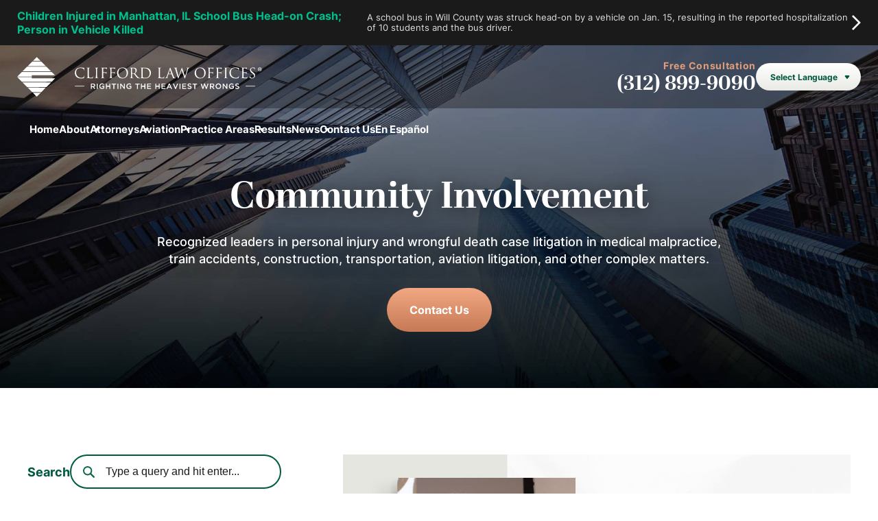

--- FILE ---
content_type: text/html; charset=UTF-8
request_url: https://www.cliffordlaw.com/category/community-involvement/
body_size: 131419
content:
<!DOCTYPE html>
<html lang="en-US">

<head>
    <meta charset="UTF-8" />
<script type="text/javascript">
/* <![CDATA[ */
var gform;gform||(document.addEventListener("gform_main_scripts_loaded",function(){gform.scriptsLoaded=!0}),document.addEventListener("gform/theme/scripts_loaded",function(){gform.themeScriptsLoaded=!0}),window.addEventListener("DOMContentLoaded",function(){gform.domLoaded=!0}),gform={domLoaded:!1,scriptsLoaded:!1,themeScriptsLoaded:!1,isFormEditor:()=>"function"==typeof InitializeEditor,callIfLoaded:function(o){return!(!gform.domLoaded||!gform.scriptsLoaded||!gform.themeScriptsLoaded&&!gform.isFormEditor()||(gform.isFormEditor()&&console.warn("The use of gform.initializeOnLoaded() is deprecated in the form editor context and will be removed in Gravity Forms 3.1."),o(),0))},initializeOnLoaded:function(o){gform.callIfLoaded(o)||(document.addEventListener("gform_main_scripts_loaded",()=>{gform.scriptsLoaded=!0,gform.callIfLoaded(o)}),document.addEventListener("gform/theme/scripts_loaded",()=>{gform.themeScriptsLoaded=!0,gform.callIfLoaded(o)}),window.addEventListener("DOMContentLoaded",()=>{gform.domLoaded=!0,gform.callIfLoaded(o)}))},hooks:{action:{},filter:{}},addAction:function(o,r,e,t){gform.addHook("action",o,r,e,t)},addFilter:function(o,r,e,t){gform.addHook("filter",o,r,e,t)},doAction:function(o){gform.doHook("action",o,arguments)},applyFilters:function(o){return gform.doHook("filter",o,arguments)},removeAction:function(o,r){gform.removeHook("action",o,r)},removeFilter:function(o,r,e){gform.removeHook("filter",o,r,e)},addHook:function(o,r,e,t,n){null==gform.hooks[o][r]&&(gform.hooks[o][r]=[]);var d=gform.hooks[o][r];null==n&&(n=r+"_"+d.length),gform.hooks[o][r].push({tag:n,callable:e,priority:t=null==t?10:t})},doHook:function(r,o,e){var t;if(e=Array.prototype.slice.call(e,1),null!=gform.hooks[r][o]&&((o=gform.hooks[r][o]).sort(function(o,r){return o.priority-r.priority}),o.forEach(function(o){"function"!=typeof(t=o.callable)&&(t=window[t]),"action"==r?t.apply(null,e):e[0]=t.apply(null,e)})),"filter"==r)return e[0]},removeHook:function(o,r,t,n){var e;null!=gform.hooks[o][r]&&(e=(e=gform.hooks[o][r]).filter(function(o,r,e){return!!(null!=n&&n!=o.tag||null!=t&&t!=o.priority)}),gform.hooks[o][r]=e)}});
/* ]]> */
</script>

    <meta name="viewport" content="width=device-width,initial-scale=1" />
    
    <script type="application/ld+json">
{
  "@context": {
    "@vocab": "http://schema.org/"
  },
  "@graph": [
    {
      "@type": "Organization",
      "@id": "https://www.cliffordlaw.com/#organization",
      "name": "Clifford Law Offices",
      "url": "https://www.cliffordlaw.com/",
      "logo": "https://www.cliffordlaw.com/wp-content/uploads/2022/12/logo-02-1.svg",
      "sameAs": [
        "https://lawyers.findlaw.com/profile/lawfirm/clifford-law-offices/il/chicago/MjQyMDg5NV8x",
        "https://profiles.superlawyers.com/illinois/chicago/lawfirm/clifford-law-offices/a7a9a92c-7c4a-42a0-9876-ae38aa951562.html",
        "https://www.linkedin.com/company/clifford-law-offices/"
      ]
    },
    {
      "@type": "LegalService",
      "parentOrganization": {
        "name": "Clifford Law Offices"
      },
      "@id": "https://www.cliffordlaw.com/",
      "name": "Clifford Law Offices",
      "address": {
        "@type": "PostalAddress",
        "streetAddress": "120 North LaSalle Street 36th Floor",
        "addressLocality": "Chicago",
        "addressRegion": "IL",
        "postalCode": "60602",
        "telephone": "312-899-9090",
        "addressCountry": "US"
      },
      "openingHours": [
        "Mo-Fr 08:00-17:00"
      ],
      "priceRange": "Contingency",
      "image": "https://www.cliffordlaw.com/wp-content/uploads/2022/12/logo-02-1.svg",
      "hasMap": "https://maps.app.goo.gl/UwmKjZcAnsQzj2Kd8"
    }
  ]
}
</script>

<meta name="facebook-domain-verification" content="3s7gpqu2u15l5f8t9m808k9hq6swwo" />
<!-- Meta Pixel Code -->
<script>
!function(f,b,e,v,n,t,s)
{if(f.fbq)return;n=f.fbq=function(){n.callMethod?
n.callMethod.apply(n,arguments):n.queue.push(arguments)};
if(!f._fbq)f._fbq=n;n.push=n;n.loaded=!0;n.version='2.0';
n.queue=[];t=b.createElement(e);t.async=!0;
t.src=v;s=b.getElementsByTagName(e)[0];
s.parentNode.insertBefore(t,s)}(window, document,'script',
'https://connect.facebook.net/en_US/fbevents.js');
fbq('init', '735929977834228');
fbq('track', 'PageView');
</script>
<noscript><img height="1" width="1" style="display:none"
src="https://www.facebook.com/tr?id=735929977834228&ev=PageView&noscript=1"
/></noscript>
<!-- End Meta Pixel Code -->
<script type="text/javascript">
		var _gaq = _gaq || [];
		_gaq.push(['_setAccount', 'UA-8476568-3']);
		_gaq.push(['_gat._forceSSL']);
		_gaq.push(['_trackPageview']);

		(function () {
			var ga = document.createElement('script');
			ga.type = 'text/javascript';
			ga.async = true;
			ga.src = ('https:' == document.location.protocol ? 'https://ssl' : 'http://www') + '.google-analytics.com/ga.js';
			var s = document.getElementsByTagName('script')[0];
			s.parentNode.insertBefore(ga, s);
		})();
	</script>


<!-- Google tag (gtag.js) -->
<script async src="https://www.googletagmanager.com/gtag/js?id=G-9WRJCMW5Y1"></script>
<script>
  window.dataLayer = window.dataLayer || [];
  function gtag(){dataLayer.push(arguments);}
  gtag('js', new Date());

  gtag('config', 'G-9WRJCMW5Y1');
</script>
<!-- Google Tag Manager -->
<script>(function(w,d,s,l,i){w[l]=w[l]||[];w[l].push({'gtm.start':
new Date().getTime(),event:'gtm.js'});var f=d.getElementsByTagName(s)[0],
j=d.createElement(s),dl=l!='dataLayer'?'&l='+l:'';j.async=true;j.src=
'https://www.googletagmanager.com/gtm.js?id='+i+dl;f.parentNode.insertBefore(j,f);
})(window,document,'script','dataLayer','GTM-N328TLFF');</script>
<!-- End Google Tag Manager -->
<script type="application/ld+json">
{
  "@context": "https://schema.org/", 
  "@type": "Product", 
  "name": "Clifford Law Offices",
  "image": "https://www.cliffordlaw.com/wp-content/uploads/2022/12/logo-02-dark.svg",
  "aggregateRating": {
    "@type": "AggregateRating",
    "ratingValue": "4.8",
    "bestRating": "5",
    "worstRating": "1",
    "ratingCount": "27"
  }
}
</script>


<script>!function(s,a,e,v,n,t,z){if(s.saq)return;n=s.saq=function(){n.callMethod?n.callMethod.apply(n,arguments):n.queue.push(arguments)};if(!s._saq)s._saq=n;n.push=n;n.loaded=!0;n.version='1.0';n.queue=[];t=a.createElement(e);t.async=!0;t.src=v;z=a.getElementsByTagName(e)[0];z.parentNode.insertBefore(t,z)}(window,document,'script','https://tags.srv.stackadapt.com/events.js');saq('ts', 'O5GoTznZkhT3hstOAhu9bg');</script>    <script type="text/javascript">
		var _gaq = _gaq || [];
		_gaq.push(['_setAccount', 'UA-8476568-3']);
		_gaq.push(['_gat._forceSSL']);
		_gaq.push(['_trackPageview']);

		(function () {
			var ga = document.createElement('script');
			ga.type = 'text/javascript';
			ga.async = true;
			ga.src = ('https:' == document.location.protocol ? 'https://ssl' : 'http://www') + '.google-analytics.com/ga.js';
			var s = document.getElementsByTagName('script')[0];
			s.parentNode.insertBefore(ga, s);
		})();
	</script>

<!-- Global site tag (gtag.js) - Google Analytics -->
<script async src="https://www.googletagmanager.com/gtag/js?id=UA-130199009-1"></script>
<script>
  window.dataLayer = window.dataLayer || [];
  function gtag(){dataLayer.push(arguments);}
  gtag('js', new Date());

  gtag('config', 'UA-130199009-1');
</script>
    <link rel="stylesheet" href="https://use.typekit.net/oql3tev.css">

            <style type="text/css">
            /* Temp About Page CSS */
#about-milestones {display: none;} 
/* END: Temp About Page CSS */

.review-container {
    width: 100%
}

.review-container h2 {
    text-align: center;
}

.review-container h3 {
    text-align: center;
    padding-bottom: 30px;
}

.review-left {
    width: 48%;
    float: left;
    margin-right: 4%;
}

.review-right {
    width: 48%;
    float: right;
    margin-right: 0;
}

.review-bottom {
    width: 48%;
    float: none;
    margin: 0 auto;
}

.review-left img {
    display: block;
    margin: 0 auto;
    padding-bottom: 5px;
    height: 54px!important;
    width: auto;
}

.review-right img {
    display: block;
    margin: 0 auto;
    padding-bottom: 5px;
    height: 54px;
    width: auto;
}

.review-bottom img {
    display: block;
    margin: 0 auto;
    padding-bottom: 5px;
    height: 54px; REMOVE
    width: auto;
    padding-top: 20px;
}
.review-bottom{ clear:both; }

.review-button {
    width: 100%;
    display: block!important;
    font-size: 14px;
    color: #fff;
    border-radius: 6px;
    background-color: #cb6942; /* change */
    text-align: center;
    padding: 20px 0!important;
    text-decoration: none!important;
    font-family: "Playfair Display Regular";
}
a.review-button:hover {
   color:#fff;
   background-color:#22262B;
}
a.review-button {
color:#fff!important;}


.wistia-review {
    padding-top: 40px;
}

@media (max-width:767px){
    .review-left {
        width: 100%;
        float: none;
        margin-right: 0;
    }

    .review-right {
        width: 100%;
        float: none;
    }

    .review-bottom {
        width: 100%;
    }

    .review-right img {
        padding-top: 30px;
    }

    .review-bottom img {
        padding-top: 30px;
    }
}



/* Home CLE Promo CSS */
a.promobutton {
    color: #fff;
    text-transform: uppercase;
    line-height: 1em;
    margin: 0 auto; 
    border-bottom: 0px solid #ffffff;
    font-family: aktiv-grotesk;
    font-weight: 800;
    font-size: 15px;
    letter-spacing: 0.18em;
    text-align: center;
    margin-top: 15px;
    padding: 25px;
    max-width: 390px;
    position: relative;
    z-index: 2;
    display: block;
    cursor: pointer;
    text-decoration: none;
    border-radius: 45px;
    background: -webkit-gradient(linear, left top, left bottom, color-stop(0, #c57a55), color-stop(31%, #e29e7b), color-stop(73%, #e29e7b), to(#c57a55));
    background: -o-linear-gradient(top, #c57a55 0, #e29e7b 31%, #e29e7b 73%, #c57a55 100%);
    background: linear-gradient(to bottom, #c57a55 0, #e29e7b 31%, #e29e7b 73%, #c57a55 100%);
}
a.promobutton:hover { color: #ffffff;}
a.promobutton:hover:after {opacity: 1; visibility: visible;}
a.promobutton:after {
    content: "";
    width: 100%;
    border-radius: 45px;
    height: 100%;
    display: block;
    position: absolute;
    opacity: 0;
    visibility: hidden;
    -webkit-transition: all 0.2s ease-in-out;
    -o-transition: all 0.2s ease-in-out;
    transition: all 0.2s ease-in-out;
    top: 0;
    left: 0;
    z-index: -1;
    background: #005941;
    background: -webkit-gradient(linear, left top, left bottom, color-stop(0, #005941), color-stop(32%, #008964), color-stop(70%, #008964), to(#005941));
    background: -o-linear-gradient(top, #005941 0, #008964 32%, #008964 70%, #005941 100%);
    background: linear-gradient(to bottom, #005941 0, #008964 32%, #008964 70%, #005941 100%);
}

/* Home Hero SUP CSS */
sup.home-hero-sup {font-size: 50%; top: -0.6em; position: relative; vertical-align: baseline;}
span.home-hero-span {font-size: 70%; line-height: 1.3em; display: inline-block; color: #c57a55;}        </style>
    
    <meta name='robots' content='index, follow, max-image-preview:large, max-snippet:-1, max-video-preview:-1' />
	<style>img:is([sizes="auto" i], [sizes^="auto," i]) { contain-intrinsic-size: 3000px 1500px }</style>
	
	<!-- This site is optimized with the Yoast SEO plugin v26.3 - https://yoast.com/wordpress/plugins/seo/ -->
	<title>Community Involvement Archives | Clifford Law Offices</title>
	<link rel="canonical" href="https://www.cliffordlaw.com/category/community-involvement/" />
	<link rel="next" href="https://www.cliffordlaw.com/category/community-involvement/page/2/" />
	<meta property="og:locale" content="en_US" />
	<meta property="og:type" content="article" />
	<meta property="og:title" content="Community Involvement Archives | Clifford Law Offices" />
	<meta property="og:url" content="https://www.cliffordlaw.com/category/community-involvement/" />
	<meta property="og:site_name" content="Clifford Law Offices" />
	<meta name="twitter:card" content="summary_large_image" />
	<script type="application/ld+json" class="yoast-schema-graph">{"@context":"https://schema.org","@graph":[{"@type":"CollectionPage","@id":"https://www.cliffordlaw.com/category/community-involvement/","url":"https://www.cliffordlaw.com/category/community-involvement/","name":"Community Involvement Archives | Clifford Law Offices","isPartOf":{"@id":"https://www.cliffordlaw.com/#website"},"primaryImageOfPage":{"@id":"https://www.cliffordlaw.com/category/community-involvement/#primaryimage"},"image":{"@id":"https://www.cliffordlaw.com/category/community-involvement/#primaryimage"},"thumbnailUrl":"https://www.cliffordlaw.com/wp-content/uploads/2025/11/Erin-Clifford-Speaks-to-lawyers-and-law-students-at-DSFs-first-generation-mentorship-kickoff.jpg","breadcrumb":{"@id":"https://www.cliffordlaw.com/category/community-involvement/#breadcrumb"},"inLanguage":"en-US"},{"@type":"ImageObject","inLanguage":"en-US","@id":"https://www.cliffordlaw.com/category/community-involvement/#primaryimage","url":"https://www.cliffordlaw.com/wp-content/uploads/2025/11/Erin-Clifford-Speaks-to-lawyers-and-law-students-at-DSFs-first-generation-mentorship-kickoff.jpg","contentUrl":"https://www.cliffordlaw.com/wp-content/uploads/2025/11/Erin-Clifford-Speaks-to-lawyers-and-law-students-at-DSFs-first-generation-mentorship-kickoff.jpg","width":980,"height":450,"caption":"Erin Clifford Speaks to Lawyers and Law Students on Stress"},{"@type":"BreadcrumbList","@id":"https://www.cliffordlaw.com/category/community-involvement/#breadcrumb","itemListElement":[{"@type":"ListItem","position":1,"name":"Home","item":"https://www.cliffordlaw.com/"},{"@type":"ListItem","position":2,"name":"Community Involvement"}]},{"@type":"WebSite","@id":"https://www.cliffordlaw.com/#website","url":"https://www.cliffordlaw.com/","name":"Clifford Law Offices","description":"","potentialAction":[{"@type":"SearchAction","target":{"@type":"EntryPoint","urlTemplate":"https://www.cliffordlaw.com/?s={search_term_string}"},"query-input":{"@type":"PropertyValueSpecification","valueRequired":true,"valueName":"search_term_string"}}],"inLanguage":"en-US"}]}</script>
	<!-- / Yoast SEO plugin. -->


<link rel='dns-prefetch' href='//www.google.com' />
<link rel="alternate" type="application/rss+xml" title="Clifford Law Offices &raquo; Community Involvement Category Feed" href="https://www.cliffordlaw.com/category/community-involvement/feed/" />
<style id='onep21-content-accordion-style-inline-css' type='text/css'>
:where(.content-accordion) {
  --content-awards-header-margin-block: 3.25rem;
  --content-awards-max-width: 960px;
}

.content-accordion {
  margin-block: var(--content-awards-header-margin-block);
  max-width: var(--content-awards-max-width);
  font-family: var(--font-primary);
  margin-inline: auto;
}
.content-accordion .content-accordion-list-title {
  padding-bottom: 1rem;
  margin-bottom: 1rem;
}
.content-accordion .content-accordion-list-items {
  padding-left: 0;
  margin-left: 0;
  padding-bottom: 1rem;
}
.content-accordion .content-accordion-list-item {
  list-style: none;
}
.content-accordion .content-accordion-list-item::before {
  content: none;
}

/*# sourceMappingURL=template.css.map */

</style>
<style id='onep21-content-awards-style-inline-css' type='text/css'>
:where(.content-awards) {
  --content-awards-margin-block: 3.25rem;
  --content-awards-container-gutter: 0px;
  --content-awards-header-margin-bottom: 3em;
  --content-awards-max-width: 960px;
}

.content-awards {
  margin-block: var(--content-awards-margin-block);
  max-width: var(--content-awards-max-width);
  margin-inline: auto;
}
.content-awards .swiper {
  --swiper-pagination-bottom: 2.5rem;
  --swiper-theme-color: var(--color-primary);
  --swiper-pagination-color: var(--color-primary);
  --swiper-pagination-bullet-size: 6px;
  --swiper-pagination-bullet-horizontal-gap: var(--swiper-pagination-bullet-size);
  --swiper-pagination-bullet-inactive-color: var(--color-neutral-light);
  --swiper-pagination-bullet-inactive-opacity: .4;
}
.content-awards .content-awards-container {
  --container-gutter: var(--content-awards-container-gutter);
}
.content-awards .content-awards-title {
  font-family: var(--font-primary);
  text-transform: uppercase;
  font-weight: bold;
  text-align: center;
  margin-block: 0 2.5rem;
}

/*# sourceMappingURL=template.css.map */

</style>
<style id='onep21-content-image-style-inline-css' type='text/css'>
:where(.content-image) {
  --content-image-border-radius: 14px;
  --content-image-background: var(--scheme-bg,var(--color-dark-alt));
  --content-image-color: var(--scheme-fg,var(--color-light));
  --content-image-gutter: 30px;
  --content-image-overlay-background: var(--color-dark-alt);
  --content-image-overlay-mix-blend: multiply;
  --content-image-overlay-opacity: 0.5;
  --content-image-padding-block: 3rem;
  --content-image-margin-block: 2rem 2.625rem;
  --content-image-buttons-gap: 1rem;
  --content-image-max-width: 960px;
  --content-image-min-height: 340px;
  --content-image-text-align: initial;
}

.content-image-wrapper {
  padding-block: var(--content-image-padding-block);
  border-radius: var(--content-image-border-radius);
  margin-block: var(--content-image-margin-block);
  background: var(--content-image-background);
  color: var(--content-image-color);
  overflow: clip;
  width: 100%;
  display: flex;
  flex-direction: column;
  justify-content: center;
  text-align: var(--content-image-text-align);
  max-width: var(--content-image-max-width);
  min-height: var(--content-image-min-height);
  margin-inline: auto;
}
.content-image .content-image-content.content {
  max-width: 62ch;
}
.content-image .content-image-container {
  --container-gutter: var(--content-image-gutter);
}
.content-image .content-image-subheading {
  margin-bottom: 0;
}
.content-image .content-image-heading {
  margin-block: 0.25em 0.5em;
}
.content-image .content-image-heading.primary-heading.primary-heading-default {
  margin-inline: 0;
  max-width: max-content;
}
.content-image .content-image-buttons {
  display: inline-flex;
  flex-wrap: wrap;
  gap: var(--content-image-buttons-gap);
}
.content-image .content-image-background {
  --responsive-background-overlay-background: var(--content-image-overlay-background);
  --responsive-background-overlay-mix-blend: var(--content-image-overlay-mix-blend);
  --responsive-background-overlay-opacity: var(--content-image-overlay-opacity);
}
@media only screen and (min-width: 1200px) {
  :where(.content-image) {
    --content-image-gutter: 64px;
    --content-image-padding-block: 4rem;
    --content-image-margin-block: 4rem;
  }
}

/*# sourceMappingURL=template.css.map */

</style>
<style id='onep21-content-profiles-style-inline-css' type='text/css'>
:where(.content-profiles) {
  --content-profiles-margin-block: 3.25rem;
  --content-profiles-max-width: 960px;
  --content-profiles-gutter: 0px;
  --content-profiles-columns-gap-x: 30px;
  --content-profiles-columns-gap-y: 50px;
  --content-profiles-swiper-padding-block: 25px;
  --content-profiles-border-radius: 20px;
  --cotent-profiles-columns-number: 1;
}

.content-profiles {
  margin-block: var(--content-profiles-margin-block);
  border-radius: var(--content-profiles-border-radius);
  max-width: var(--content-profiles-max-width);
  margin-inline: auto;
}
.content-profiles .content-profiles-container {
  --container-gutter: var(--content-profiles-gutter);
}
.content-profiles .content-profiles-header {
  --container-gutter: var(--content-profiles-gutter);
}
.content-profiles .content-profiles-columns {
  --columns-number: var(--content-profiles-columns-number);
  --columns-gap-x: var(--content-profiles-columns-gap-x);
  --columns-gap-y: var(--content-profiles-columns-gap-y);
}
.content-profiles .swiper {
  --swiper-custom-arrow-offset-x: 30px;
  --swiper-pagination-bottom: 1.5rem;
  --swiper-theme-color: var(--color-primary);
  --swiper-pagination-color: var(--color-primary);
  --swiper-pagination-bullet-size: 6px;
  --swiper-pagination-bullet-horizontal-gap: var(--swiper-pagination-bullet-size);
  --swiper-pagination-bullet-inactive-color: var(--color-neutral-light);
  --swiper-pagination-bullet-inactive-opacity: .4;
  padding-block: var(--content-profiles-swiper-padding-block);
}
.content-profiles .profile-container {
  padding: 0;
}
.content-profiles .profile-info {
  text-decoration: none;
}
.content-profiles .profile-info:is(.fancy-border) {
  --fancy-border-width: 0;
  --fancy-border-margin-y: 0;
}
@media only screen and (min-width: 768px) {
  :where(.content-profiles) {
    --content-profiles-columns-number: 2;
  }
}

/*# sourceMappingURL=template.css.map */

</style>
<style id='onep21-content-results-style-inline-css' type='text/css'>
:where(.content-results) {
  --content-results-margin-block: 3.25rem;
  --content-results-max-width: 960px;
  --content-results-gutter: 0px;
  --content-results-columns-gap-x: 30px;
  --content-results-columns-gap-y: 50px;
  --content-results-border-radius: 20px;
  --content-results-swiper-padding-block: 25px;
  --content-results-columns-number: 1;
}

.content-results {
  margin-block: var(--content-results-margin-block);
  max-width: var(--content-results-max-width);
  margin-inline: auto;
}
.content-results .content-results-container {
  --container-gutter: var(--content-results-gutter);
}
.content-results .content-results-header {
  --container-gutter: var(--content-results-gutter);
}
.content-results .content-results-columns {
  --columns-number: var(--content-results-columns-number);
  --columns-gap-x: var(--content-results-columns-gap-x);
  --columns-gap-y: var(--content-results-columns-gap-y);
}
.content-results .swiper {
  --swiper-custom-arrow-offset-x: 30px;
  --swiper-pagination-bottom: 2.5rem;
  --swiper-theme-color: var(--color-primary);
  --swiper-pagination-color: var(--color-primary);
  --swiper-pagination-bullet-size: 6px;
  --swiper-pagination-bullet-horizontal-gap: var(--swiper-pagination-bullet-size);
  --swiper-pagination-bullet-inactive-color: var(--color-neutral-light);
  --swiper-pagination-bullet-inactive-opacity: .4;
  padding-block: var(--content-results-swiper-padding-block);
}
.content-results .result {
  text-align: initial;
  background: var(--color-light);
  border-radius: var(--content-results-border-radius);
  box-shadow: 0 3px 25px rgba(0, 0, 0, 0.16);
  padding: 20px;
  color: var(--color-dark);
  width: auto;
  margin: 0;
}
.content-results .result-container {
  border: 1px solid var(--color-light-alt);
  border-radius: inherit;
  padding-inline: 1.875rem;
  padding-block: 2.5rem;
  width: auto;
}
.content-results .result-value {
  font-family: var(--font-secondary);
  font-weight: normal;
  margin: 0;
  padding: 0;
  text-align: center;
}
.content-results .result-value-confidential {
  font-size: 0.45em;
  line-height: 1;
}
.content-results .result-summary .result-value {
  margin: 0;
  padding: 0;
}
.content-results .result-description {
  font-weight: inherit;
  text-align: center;
  margin: 0;
  padding: 0;
}
.content-results .result-learn-more.button.button-style-link {
  padding-bottom: 0.25em;
  font-size: 0.875rem;
  border-bottom-color: var(--color-primary);
}
.content-results .result-type, .content-results .result-title {
  margin: 0;
  padding: 0;
  text-align: center;
}
.content-results .result-title {
  font-family: var(--font-primary);
  font-size: 1rem;
  text-align: center;
}
.content-results .result-type {
  font-weight: bold;
  text-transform: uppercase;
  color: var(--color-primary);
  font-family: var(--font-primary);
  letter-spacing: 0.05em;
  font-size: 0.875rem;
}
@media only screen and (min-width: 768px) {
  :where(.content-results) {
    --content-results-columns-number: 2;
  }
}
@media only screen and (min-width: 1200px) {
  :where(.content-results) {
    --content-results-columns-number: 3;
  }
}
.content-results:is(.widget-results) {
  --content-results-margin-block: var(--widget-content-margin-top) var(--widget-content-margin-bottom);
  --content-results-swiper-padding-block: 0;
}
.content-results:is(.widget-results) .result {
  background: none;
  border-radius: 0;
  box-shadow: none;
  padding: 0;
}
.content-results:is(.widget-results) .result-container {
  padding-inline: 0;
  text-align: left;
}
.content-results:is(.widget-results) .result-value, .content-results:is(.widget-results) .result-title, .content-results:is(.widget-results) .result-description {
  text-align: left;
}
.content-results:is(.widget-results) .result .result-learn-more.button.button-style-link {
  align-self: flex-start;
}
.content-results:is(.widget-results) :is(:where(.swiper-horizontal) > .swiper-pagination-bullets, .swiper-pagination-bullets:where(.swiper-pagination-horizontal), .swiper-pagination-custom, .swiper-pagination-fraction):not(.swiper-pagination-lock) {
  justify-content: flex-start;
}
.content-results:is(.widget-results) .block-edit-link {
  margin-top: 1.875rem;
  display: block;
}

/*# sourceMappingURL=template.css.map */

</style>
<style id='onep21-content-testimonials-style-inline-css' type='text/css'>
:where(.content-testimonials) {
  --content-testimonials-margin-block: 3.25rem;
  --content-testimonials-max-width: 960px;
  --content-testimonials-gutter: 0px;
  --content-testimonials-columns-gap-x: 30px;
  --content-testimonials-columns-gap-y: 50px;
  --content-testimonials-swiper-padding-block: 25px;
  --content-testimonials-border-radius: 20px;
  --cotent-testimonials-columns-number: 1;
}

.content-testimonials {
  margin-block: var(--content-testimonials-margin-block);
  border-radius: var(--content-testimonials-border-radius);
  max-width: var(--content-testimonials-max-width);
  margin-inline: auto;
}
.content-testimonials .content-testimonials-container {
  --container-gutter: var(--content-testimonials-gutter);
}
.content-testimonials .content-testimonials-header {
  --container-gutter: var(--content-testimonials-gutter);
}
.content-testimonials .content-testimonials-columns {
  --columns-number: var(--content-testimonials-columns-number);
  --columns-gap-x: var(--content-testimonials-columns-gap-x);
  --columns-gap-y: var(--content-testimonials-columns-gap-y);
}
.content-testimonials .swiper {
  --swiper-custom-arrow-offset-x: 30px;
  --swiper-pagination-bottom: 2.5rem;
  --swiper-theme-color: var(--color-primary);
  --swiper-pagination-color: var(--color-primary);
  --swiper-pagination-bullet-size: 6px;
  --swiper-pagination-bullet-horizontal-gap: var(--swiper-pagination-bullet-size);
  --swiper-pagination-bullet-inactive-color: var(--color-neutral-light);
  --swiper-pagination-bullet-inactive-opacity: .4;
  padding-block: var(--content-testimonials-swiper-padding-block);
}
.content-testimonials .testimonial {
  background: var(--color-light);
  border-radius: var(--content-testimonials-border-radius);
  box-shadow: 0 3px 25px rgba(0, 0, 0, 0.16);
  padding: 2.5rem;
  color: var(--color-dark);
  width: auto;
  margin: 0;
}
.content-testimonials .testimonial .testimonial-stars {
  font-size: 1.25rem;
}
.content-testimonials .testimonial .testimonial-highlight {
  max-width: 100%;
  font-family: var(--font-secondary);
  font-size: 1.25rem;
  line-height: 1.5;
  font-weight: bold;
  margin: 0;
  padding: 0;
}
.content-testimonials .testimonial .testimonial-quote {
  max-width: 100%;
  width: 100%;
}
.content-testimonials .testimonial .testimonial-source {
  text-transform: uppercase;
  font-family: var(--font-primary);
  font-weight: bold;
  font-size: 0.875rem;
}
.content-testimonials .testimonial-container {
  align-items: flex-start;
  text-align: left;
}
.content-testimonials .testimonial-container > * {
  margin-block: 0;
}
@media only screen and (min-width: 768px) {
  :where(.content-testimonials) {
    --content-testimonials-columns-number: 2;
  }
}
.content-testimonials:is(.widget-testimonials) {
  --content-testimonials-margin-block: var(--widget-content-margin-top) var(--widget-content-margin-bottom);
  --content-testimonials-swiper-padding-block: 0;
}
.content-testimonials:is(.widget-testimonials) .testimonial {
  background: none;
  border-radius: 0;
  box-shadow: none;
  padding: 0;
}
.content-testimonials:is(.widget-testimonials) :is(:where(.swiper-horizontal) > .swiper-pagination-bullets, .swiper-pagination-bullets:where(.swiper-pagination-horizontal), .swiper-pagination-custom, .swiper-pagination-fraction):not(.swiper-pagination-lock) {
  justify-content: flex-start;
}
.content-testimonials:is(.widget-testimonials) .block-edit-link {
  margin-top: 1.875rem;
  display: block;
}

/*# sourceMappingURL=template.css.map */

</style>
<style id='onep21-content-video-style-inline-css' type='text/css'>
:where(.content-video) {
  --content-video-margin-block: 3em;
  --content-video-content-margin-top: 1.5em;
  --content-image-max-width: 720px;
}

.content-video {
  margin-block: var(--content-video-margin-block);
  max-width: var(--content-image-max-width);
  margin-inline: auto;
  width: 100%;
}
.content-video .content-video-content {
  margin-top: var(--content-video-content-margin-top);
}

/*# sourceMappingURL=template.css.map */

</style>
<style id='onep21-content-videos-style-inline-css' type='text/css'>
:where(.content-videos) {
  --content-videos-margin-block: 3.25rem;
  --content-videos-max-width: 960px;
  --content-videos-gutter: 30px;
  --content-videos-columns-gap-x: 30px;
  --content-videos-columns-gap-y: 50px;
  --content-videos-columns-number: 1;
}

.content-videos {
  margin-block: var(--content-videos-margin-block);
  border-radius: var(--content-videos-border-radius);
  max-width: var(--content-videos-max-width);
  margin-inline: auto;
}
.content-videos .content-videos-container {
  --container-gutter: var(--content-videos-gutter);
}
.content-videos .content-videos-header {
  --container-gutter: var(--content-videos-gutter);
}
.content-videos .content-videos-columns {
  --columns-number: var(--content-videos-columns-number);
  --columns-gap-x: var(--content-videos-columns-gap-x);
  --columns-gap-y: var(--content-videos-columns-gap-y);
  justify-content: center;
}
.content-videos :is(.swiper) {
  --swiper-custom-arrow-offset-x: 50px;
}
.content-videos .video-thumbnail .video-button-default {
  --video-button-size: 4em;
}
.content-videos .video-title {
  font-family: var(--font-primary);
  font-weight: normal;
  font-size: 1rem;
  color: var(--color-dark);
  padding-block: 0;
  text-transform: none;
}
@media only screen and (min-width: 768px) {
  :where(.content-videos) {
    --content-videos-columns-number: 2;
  }
}
@media only screen and (min-width: 1200px) {
  :where(.content-videos) {
    --content-videos-columns-number: 3;
  }
}
@media only screen and (max-width: 1199px) {
  .content-videos-columns {
    --content-videos-columns-number: 1 !important;
  }
}

/*# sourceMappingURL=template.css.map */

</style>
<style id='safe-svg-svg-icon-style-inline-css' type='text/css'>
.safe-svg-cover{text-align:center}.safe-svg-cover .safe-svg-inside{display:inline-block;max-width:100%}.safe-svg-cover svg{fill:currentColor;height:100%;max-height:100%;max-width:100%;width:100%}

</style>
<link rel='preload' as='style' onload='this.onload=null;this.rel="stylesheet"' id='ilawyer-non-critical-styles-css' href='https://www.cliffordlaw.com/wp-content/themes/clifford/css/default-internal-layout/style-non-critical-default-internal-layout.css?ver=7' type='text/css' media='all' />
<link rel='stylesheet' id='critical-styles-css' href='https://www.cliffordlaw.com/wp-content/themes/clifford/css/default-internal-layout/style-critical-default-internal-layout.css?ver=7' type='text/css' media='all' />
<link rel="https://api.w.org/" href="https://www.cliffordlaw.com/wp-json/" /><link rel="alternate" title="JSON" type="application/json" href="https://www.cliffordlaw.com/wp-json/wp/v2/categories/433" /><script id='nitro-telemetry-meta' nitro-exclude>window.NPTelemetryMetadata={missReason: (!window.NITROPACK_STATE ? 'Test Mode' : 'hit'),pageType: 'category',isEligibleForOptimization: false,}</script><script id='nitro-generic' nitro-exclude>(()=>{window.NitroPack=window.NitroPack||{coreVersion:"na",isCounted:!1};let e=document.createElement("script");if(e.src="https://nitroscripts.com/LIMAwoOWZEnEFBldIFtJtsMTjNuwXquN",e.async=!0,e.id="nitro-script",document.head.appendChild(e),!window.NitroPack.isCounted){window.NitroPack.isCounted=!0;let t=()=>{navigator.sendBeacon("https://to.getnitropack.com/p",JSON.stringify({siteId:"LIMAwoOWZEnEFBldIFtJtsMTjNuwXquN",url:window.location.href,isOptimized:!!window.IS_NITROPACK,coreVersion:"na",missReason:window.NPTelemetryMetadata?.missReason||"",pageType:window.NPTelemetryMetadata?.pageType||"",isEligibleForOptimization:!!window.NPTelemetryMetadata?.isEligibleForOptimization}))};(()=>{let e=()=>new Promise(e=>{"complete"===document.readyState?e():window.addEventListener("load",e)}),i=()=>new Promise(e=>{document.prerendering?document.addEventListener("prerenderingchange",e,{once:!0}):e()}),a=async()=>{await i(),await e(),t()};a()})(),window.addEventListener("pageshow",e=>{if(e.persisted){let i=document.prerendering||self.performance?.getEntriesByType?.("navigation")[0]?.activationStart>0;"visible"!==document.visibilityState||i||t()}})}})();</script><style type='text/css'>/*
This files overrides any critical/non-critical or regular css files. It's safest to make all css changes here, or dashboard -> appearance -> customize -> additional css */


/* Filter Dropdown https://github.com/1point21interactive/1p21_wp_boilerplate/blob/master/wp-content/themes/1p21-boilerplate/docs/includes/helper/filter-dropdown.md
/*
drodpwon filter. for filterable blocks eg Case results. Uncomment in style.scss if needed
Markup should follow the folloowing


To enable, follow the steps:
- Uncomment the sass import declaration in the style.scss file
- Enqueue js/includes/filter-dropdown
- If being used for Case Results
	-Setup `Case Result Types` on
		- Admin > Theme Options > Other Components if there are no CPTs for case results being used
		- Admin > Case Results > Case Result Types if CPT Case results are enabled
		- Add classes/Attrs to the following
			- .filter-blocks => PARENT wrapper of case results row
			- .filter-block => set as the value for 'part_classes' of includes/repeater-results.
- If being used for other purposes
	- Use template part includes/helper-filter-dropdown
	- Add classes/Attrs to the following
		- .filter-blocks => PARENT wrapper of the items to be filtered
		- .filter-block => blocks to hide or show depending on active filter
		- [data-filter] => set attribute to  .filter-block as applicable filter slugs separated by commas


--------------------------------------------------------------- */


.filter a {
	color: inherit;
}


.filter :is(li,ul,ol) {
	list-style: none;
}
.filter {
	/* height of filter. designers will prefer to design filters based on their height. this is to better support the wonders they create while being able to use padding to support multi-line/ edge case filters */
	--filter-height: 3em;
	/* border width. This will be accounted for in calculating the filter height as well */
	--filter-border-width: 1px;
	/* duh */
	--filter-item-height: 3em;
	/* horizontal padding for the filter */
	--filter-padding-x: 1.5rem;
	/* Note: this value has to be unitless for calc values to work. Usually there's no need to modify this unless a multiline filter is present in the design.
		* Formula is line-height-px / font-size-px */
	--filter-line-height: 1.125;
	/* padding for dropdown. Note: Applied as height to pseudo element to smooth out appearance of overflowing dropdown items */
	--filter-dropdown-padding-y: 1em;
	/* padding for dropdown */
	--filter-dropdown-padding-x: var(--filter-padding-x);
	position: relative;
	margin-left: auto;
	margin-right: auto;
	max-width: 36.25rem;
	margin-bottom: 3rem;
	z-index: 99;
	display: flex;
	flex-direction: column;
	gap: 1em;
}
.filter-title {
	align-self: center;
	margin: 0;
	flex: 0 0 auto;
	font-weight: bold;
    font-size: 18px;
    line-height: 30px;
    text-align: left;
    color: var(--ilaw-primary-dark);
}
.filter-select {
	flex: 1 1;
	position: relative;
	line-height: var(--filter-line-height);
}
.filter-select-label, .filter-select-dropdown {
	text-align: initial;
}
.filter-select-label {
	display: flex;
	justify-content: space-between;
	width: 100%;
	background: var(--scheme-bg, var(--color-light,var(--ilaw-light)));
	color: var(--scheme-fg, var(--color-dark));
	padding-inline: calc(var(--filter-padding-x) - var(--filter-border-width));
	padding-block: calc((var(--filter-height) - var(--filter-border-width) * 2 - 1em * var(--filter-line-height)) * 0.5) calc((var(--filter-height) - var(--filter-border-width) * 2 - 1em * var(--filter-line-height)) * 0.5);
	position: relative;
	z-index: 1;
	border: var(--filter-border-width) solid var(--scheme-bg-contrast, var(--color-light-alt));
}
.filter-select-label::before {
	order: 999;
	align-self: center;
	content: "\25BE\FE0E";
	display: inline-block;
}
.filter-select-dropdown {
	background: var(--scheme-bg, var(--color-neutral-light,var(--ilaw-neutral-dark)));
	color: var(--scheme-fg, var(--color-dark,var(--ilaw-darker)));
	box-shadow: 0 5px 10px 0 rgba(0, 0, 0, 0.2);
	position: absolute;
	top: 100%;
	left: 0;
	width: 100%;
	display: none;
	padding-block: 0rem;
	padding-inline: .75rem;
	line-height: var(--filter-line-height);
	max-height: calc(80vh - var(--layout-header-height));
	scrollbar-width: none;
	overflow-y: scroll;
	font-size: .875rem;
}
.filter-select-dropdown::-webkit-scrollbar {
	display: none;
}
.filter-select-dropdown:before, .filter-select-dropdown:after {
	content: "";
	position: -webkit-sticky;
	position: sticky;
	height: var(--filter-dropdown-padding-y);
	display: block;
	left: 0;
}
.filter-select-dropdown:before {
	top: 0;
	background: linear-gradient(to top, transparent 0%, var(--scheme-bg, var(--color-neutral-dark,var(--ilaw-neutral-dark))) 90%);
}
.filter-select-dropdown:after {
	bottom: 0;
	background: linear-gradient(to bottom, transparent 0%, var(--scheme-bg, var(--color-neutral-dark,var(--ilaw-neutral-dark))) 90%);
}
.filter-select-dropdown li {
	transition: all 0.5s ease-in-out;
	padding-inline: var(--filter-dropdown-padding-x);
}
.filter-select-dropdown li a {
	display: block;
	padding-block: calc((var(--filter-item-height) - 1.125em) * 0.5) calc((var(--filter-item-height) - 1.125em) * 0.5);
}
.filter-select-dropdown li:is(.active, :hover, :focus) {
	color: var(--scheme-sp, var(--color-dark,var(--ilaw-dark)));
	background: #8cd8c1;
}
@media only screen and (min-width: 48.9375rem) {
	.filter-select {
		flex-direction: row;
	}
}
.filter-empty {
	margin: 90px auto;
	text-align: center;
	width: 100%;
}
.filter-empty-text {
	/* Container for custom text. should not at all display. */
	display: none;
}



/* video */

.video-center .section-grid {
	grid-column: 1 / -1;
}
.video-center .section-header {
	grid-column: 1 / -1;
	margin-bottom: 5rem;
}


@media screen and (min-width: 768px) {
   .video-center .section-grid {
        max-width: none;
        display: grid;
        grid-template-columns: repeat(2, minmax(0, 1fr));
        grid-auto-rows: auto;
        grid-gap: 0px 30px;
    }
}

@media screen and (min-width: 1200px) {
	.video-center .section-grid {
        grid-template-columns: repeat(3, minmax(0, 1fr));
    }
}
@media (max-width: 1399px) {
	.video-center .section-header {
		margin-bottom: 3rem;
	}
}
</style><link rel="icon" href="https://www.cliffordlaw.com/wp-content/uploads/2022/12/cropped-favicon-02-01-32x32.png" sizes="32x32" />
<link rel="icon" href="https://www.cliffordlaw.com/wp-content/uploads/2022/12/cropped-favicon-02-01-192x192.png" sizes="192x192" />
<link rel="apple-touch-icon" href="https://www.cliffordlaw.com/wp-content/uploads/2022/12/cropped-favicon-02-01-180x180.png" />
<meta name="msapplication-TileImage" content="https://www.cliffordlaw.com/wp-content/uploads/2022/12/cropped-favicon-02-01-270x270.png" />
		<style type="text/css" id="wp-custom-css">
			.single-post-featured-image {
  max-width: 850px;
}

#content-container {
	min-width: 0;
}

/* Home Section 2 & 5 Swap */

#section-four + #section-two {
	padding-top: 0;
padding-bottom: 90px;
}

#section-five {
	padding-bottom: 0;
}

@media (min-width: 768px) {
	
	#section-five {
		padding-bottom: 124px;
	}

}

@media (min-width: 1200px) {
	#section-four + #section-two {
		padding-bottom: 0;
	}
	
	#section-three {
        padding-block: 0;
    }
	
#section-five {
	padding-top: 45px;
}

}

@media (min-width: 1400px) {
		#section-four {
		padding-block: 200px;
	}
}

@media (min-width: 1650px) {
	    #section-three {
        padding-block: 50px;
    }
	
#section-five {
	padding-top: 90px;
}

	#section-four + #section-two {
padding-bottom: 50px;
}


		</style>
		</head>

<body data-rsssl=1 id="body" class="archive category category-community-involvement category-433 wp-theme-clifford ilawyer-has-banner ilawyer-mobile-button-in-banner ilawyer-h1-in-banner">
                <div class="header-top">
        <div class="header-inner">
            <a href="https://www.cliffordlaw.com/bus-accidents/school-bus-accidents/" target="_blank" rel="noopener">  <span class="header-top-title">Children Injured in Manhattan, IL School Bus Head-on Crash; Person in Vehicle Killed</span>
                                                    <span class="header-top-description">A school bus in Will County was struck head-on by a vehicle on Jan. 15, resulting in the reported hospitalization of 10 students and the bus driver.</span>
                                <?xml version="1.0" encoding="utf-8"?>
<!-- Generator: Adobe Illustrator 27.0.1, SVG Export Plug-In . SVG Version: 6.00 Build 0)  -->
<svg version="1.1" id="Layer_1" xmlns="http://www.w3.org/2000/svg" xmlns:xlink="http://www.w3.org/1999/xlink" x="0px" y="0px"
	 width="12.6px" height="21.4px" viewBox="0 0 12.6 21.4" enable-background="new 0 0 12.6 21.4" xml:space="preserve">
<path id="Path_332" fill="#FFFFFF" d="M0,1.9l8.8,8.8L0,19.5l1.9,1.9l10.7-10.7L1.9,0L0,1.9z"/>
</svg>
            </a>
        </div>
    </div>
    <header>
        <div id="header-middle">
            <div id="header-middle-inner">
                <div id="header-left">
                    <a id="logo" href="https://www.cliffordlaw.com">
                        
    <picture>
                <img  class="ilawyer-image light-logo" src="https://www.cliffordlaw.com/wp-content/uploads/2025/11/clifford-law-logo-tagline-white-logo-svg.svg" alt="White CLO Logo with Tagline" width="502" height="82" loading="lazy" />
    </picture>

    <picture>
                <img  class="ilawyer-image dark-logo" src="https://www.cliffordlaw.com/wp-content/uploads/2025/11/clifford-law-logo-tagline-green-logo-svg.svg" alt="Green CLO Logo with Tagline" width="502" height="82" loading="lazy" />
    </picture>
                    </a>
                </div>
                <nav>
                    <div class="menu-header"><ul id="menu-top-menu" class="menu"><li id="menu-item-588" class="menu-item menu-item-type-post_type menu-item-object-page menu-item-home menu-item-588"><a href="https://www.cliffordlaw.com/" data-ps2id-api="true">Home</a></li>
<li id="menu-item-589" class="menu-item menu-item-type-custom menu-item-object-custom menu-item-has-children menu-item-589"><a href="#" data-ps2id-api="true">About</a>
<ul class="sub-menu">
	<li id="menu-item-590" class="menu-item menu-item-type-post_type menu-item-object-page menu-item-590"><a href="https://www.cliffordlaw.com/about/" data-ps2id-api="true">About Our Firm</a></li>
	<li id="menu-item-599" class="menu-item menu-item-type-post_type menu-item-object-page menu-item-599"><a href="https://www.cliffordlaw.com/testimonials/" data-ps2id-api="true">Testimonials</a></li>
	<li id="menu-item-21655" class="menu-item menu-item-type-post_type menu-item-object-page menu-item-21655"><a href="https://www.cliffordlaw.com/giving-back/" data-ps2id-api="true">Giving Back</a></li>
	<li id="menu-item-31513" class="menu-item menu-item-type-custom menu-item-object-custom menu-item-31513"><a target="_blank" href="https://cliffordlawcle.com" data-ps2id-api="true">CLE Programs</a></li>
	<li id="menu-item-44555" class="menu-item menu-item-type-post_type menu-item-object-page menu-item-44555"><a href="https://www.cliffordlaw.com/public-policy-changes-that-have-led-to-a-safer-world/" data-ps2id-api="true">Public Policy Changes</a></li>
</ul>
</li>
<li id="menu-item-591" class="menu-item menu-item-type-custom menu-item-object-custom menu-item-has-children menu-item-591"><a href="#" data-ps2id-api="true">Attorneys</a>
<ul class="sub-menu">
	<li id="menu-item-592" class="menu-item menu-item-type-post_type menu-item-object-page menu-item-592"><a href="https://www.cliffordlaw.com/attorneys/robert-a-clifford/" data-ps2id-api="true">Robert A. Clifford</a></li>
	<li id="menu-item-25243" class="menu-item menu-item-type-post_type menu-item-object-page menu-item-25243"><a href="https://www.cliffordlaw.com/attorneys/richard-f-burke-jr/" data-ps2id-api="true">Richard F. Burke, Jr.</a></li>
	<li id="menu-item-25244" class="menu-item menu-item-type-post_type menu-item-object-page menu-item-25244"><a href="https://www.cliffordlaw.com/attorneys/susan-a-capra/" data-ps2id-api="true">Susan A. Capra</a></li>
	<li id="menu-item-25246" class="menu-item menu-item-type-post_type menu-item-object-page menu-item-25246"><a href="https://www.cliffordlaw.com/attorneys/bradley-m-cosgrove/" data-ps2id-api="true">Bradley M. Cosgrove</a></li>
	<li id="menu-item-593" class="menu-item menu-item-type-post_type menu-item-object-page menu-item-593"><a href="https://www.cliffordlaw.com/attorneys/" data-ps2id-api="true">View All+</a></li>
</ul>
</li>
<li id="menu-item-50365" class="menu-item menu-item-type-custom menu-item-object-custom menu-item-has-children menu-item-50365"><a href="#" data-ps2id-api="true">Aviation</a>
<ul class="sub-menu">
	<li id="menu-item-50428" class="menu-item menu-item-type-post_type menu-item-object-page menu-item-50428"><a href="https://www.cliffordlaw.com/aviation-accidents/" data-ps2id-api="true">Aviation Litigation</a></li>
	<li id="menu-item-50680" class="menu-item menu-item-type-post_type menu-item-object-page menu-item-50680"><a href="https://www.cliffordlaw.com/ups-cargo-plane-crash/" data-ps2id-api="true">UPS Cargo Jet Crash</a></li>
	<li id="menu-item-50429" class="menu-item menu-item-type-post_type menu-item-object-page menu-item-50429"><a href="https://www.cliffordlaw.com/boeing-737-max8-litigation/" data-ps2id-api="true">Boeing 737 Max8 Litigation</a></li>
	<li id="menu-item-50432" class="menu-item menu-item-type-post_type menu-item-object-page menu-item-50432"><a href="https://www.cliffordlaw.com/robert-clifford-leads-conversation-in-aviationlitigation-and-safety/" data-ps2id-api="true">AA Flight 5342 &#038; Military Collision</a></li>
	<li id="menu-item-49522" class="menu-item menu-item-type-post_type menu-item-object-page menu-item-49522"><a href="https://www.cliffordlaw.com/aviation-attorney-robert-clifford-weighs-in-on-air-india-flight-ai-171-crash/" data-ps2id-api="true">Air India Flight AI-171 Crash</a></li>
</ul>
</li>
<li id="menu-item-594" class="menu-item menu-item-type-custom menu-item-object-custom menu-item-has-children menu-item-594"><a href="#" data-ps2id-api="true">Practice Areas</a>
<ul class="sub-menu">
	<li id="menu-item-25665" class="menu-item menu-item-type-post_type menu-item-object-page menu-item-25665"><a href="https://www.cliffordlaw.com/medical-malpractice/" data-ps2id-api="true">Medical Malpractice</a></li>
	<li id="menu-item-21727" class="menu-item menu-item-type-post_type menu-item-object-page menu-item-21727"><a href="https://www.cliffordlaw.com/chicago-car-accident-attorney/" data-ps2id-api="true">Car Accidents</a></li>
	<li id="menu-item-21730" class="menu-item menu-item-type-post_type menu-item-object-page menu-item-21730"><a href="https://www.cliffordlaw.com/construction-accidents/" data-ps2id-api="true">Construction Accidents</a></li>
	<li id="menu-item-37387" class="menu-item menu-item-type-custom menu-item-object-custom menu-item-37387"><a href="https://www.cliffordlaw.com/truck-accidents/" data-ps2id-api="true">Truck Accidents</a></li>
	<li id="menu-item-21729" class="menu-item menu-item-type-post_type menu-item-object-page menu-item-21729"><a href="https://www.cliffordlaw.com/class-actions-lawsuits/" data-ps2id-api="true">Class Actions Lawsuits</a></li>
	<li id="menu-item-21738" class="menu-item menu-item-type-post_type menu-item-object-page menu-item-21738"><a href="https://www.cliffordlaw.com/explosions-fires/" data-ps2id-api="true">Explosions &#038; Fires</a></li>
	<li id="menu-item-22001" class="menu-item menu-item-type-post_type menu-item-object-page menu-item-22001"><a href="https://www.cliffordlaw.com/chicago-premises-liability-lawyer/" data-ps2id-api="true">Premises Liability</a></li>
	<li id="menu-item-21740" class="menu-item menu-item-type-post_type menu-item-object-page menu-item-21740"><a href="https://www.cliffordlaw.com/transportation-accidents/" data-ps2id-api="true">Transportation Accidents</a></li>
	<li id="menu-item-597" class="menu-item menu-item-type-post_type menu-item-object-page menu-item-597"><a href="https://www.cliffordlaw.com/practice-areas/" data-ps2id-api="true">View All +</a></li>
</ul>
</li>
<li id="menu-item-42713" class="menu-item menu-item-type-post_type_archive menu-item-object-case_results menu-item-42713"><a href="https://www.cliffordlaw.com/case-results/" data-ps2id-api="true">Results</a></li>
<li id="menu-item-21654" class="menu-item menu-item-type-custom menu-item-object-custom menu-item-has-children menu-item-21654"><a href="#" data-ps2id-api="true">News</a>
<ul class="sub-menu">
	<li id="menu-item-768" class="menu-item menu-item-type-post_type menu-item-object-page current_page_parent menu-item-768"><a href="https://www.cliffordlaw.com/blog/" data-ps2id-api="true">Firm News &#038; Blog</a></li>
	<li id="menu-item-21820" class="menu-item menu-item-type-post_type menu-item-object-page menu-item-21820"><a href="https://www.cliffordlaw.com/press-and-news/press-releases/" data-ps2id-api="true">Press Releases</a></li>
	<li id="menu-item-25022" class="menu-item menu-item-type-post_type menu-item-object-page menu-item-25022"><a href="https://www.cliffordlaw.com/press-and-news/press-conferences/" data-ps2id-api="true">Press Conferences</a></li>
	<li id="menu-item-21725" class="menu-item menu-item-type-post_type menu-item-object-page menu-item-21725"><a href="https://www.cliffordlaw.com/press-and-news/" data-ps2id-api="true">In the News</a></li>
	<li id="menu-item-50270" class="menu-item menu-item-type-post_type menu-item-object-page menu-item-50270"><a href="https://www.cliffordlaw.com/resource-center/" data-ps2id-api="true">Resource Center</a></li>
	<li id="menu-item-714" class="menu-item menu-item-type-post_type menu-item-object-page menu-item-714"><a href="https://www.cliffordlaw.com/video-center/" data-ps2id-api="true">Video Center</a></li>
	<li id="menu-item-37222" class="menu-item menu-item-type-custom menu-item-object-custom menu-item-37222"><a href="https://www.cliffordlaw.com/sign-up-for-our-newsletter/" data-ps2id-api="true">Newsletter Signup</a></li>
</ul>
</li>
<li id="menu-item-603" class="menu-item menu-item-type-post_type menu-item-object-page menu-item-603"><a href="https://www.cliffordlaw.com/contact-us/" data-ps2id-api="true">Contact Us</a></li>
<li id="menu-item-39622" class="menu-item menu-item-type-post_type menu-item-object-page menu-item-39622"><a href="https://www.cliffordlaw.com/en-espanol/" data-ps2id-api="true">En Español</a></li>
</ul></div>                </nav>
                <div id="header-right">
                    <div class="header-inner">
                        <div id="cta">
                                                            <span>Free Consultation</span>
                                                                                        <a href="tel:+13128999090">(312) 899-9090</a>
                                                    </div>
                        <div id="ilawyer-translate-wrapper">
    <!-- GTranslate: https://gtranslate.io/ -->
 <select onchange="doGTranslate(this);" class="notranslate" id="gtranslate_selector" aria-label="Website Language Selector"><option value="">Select Language</option><option value="en|ar">Arabic</option><option value="en|zh-CN">Chinese (Simplified)</option><option value="en|nl">Dutch</option><option value="en|en">English</option><option value="en|fr">French</option><option value="en|de">German</option><option value="en|it">Italian</option><option value="en|pl">Polish</option><option value="en|pt">Portuguese</option><option value="en|ru">Russian</option><option value="en|es">Spanish</option></select><style>#goog-gt-tt{display:none!important;}.goog-te-banner-frame{display:none!important;}.goog-te-menu-value:hover{text-decoration:none!important;}.goog-text-highlight{background-color:transparent!important;box-shadow:none!important;}body{top:0!important;}#google_translate_element2{display:none!important;}</style>
<div id="google_translate_element2"></div>
<script>function googleTranslateElementInit2() {new google.translate.TranslateElement({pageLanguage: 'en',autoDisplay: false}, 'google_translate_element2');}if(!window.gt_translate_script){window.gt_translate_script=document.createElement('script');gt_translate_script.src='https://translate.google.com/translate_a/element.js?cb=googleTranslateElementInit2';document.body.appendChild(gt_translate_script);}</script>

<script>
function GTranslateGetCurrentLang() {var keyValue = document['cookie'].match('(^|;) ?googtrans=([^;]*)(;|$)');return keyValue ? keyValue[2].split('/')[2] : null;}
function GTranslateFireEvent(element,event){try{if(document.createEventObject){var evt=document.createEventObject();element.fireEvent('on'+event,evt)}else{var evt=document.createEvent('HTMLEvents');evt.initEvent(event,true,true);element.dispatchEvent(evt)}}catch(e){}}
function doGTranslate(lang_pair){if(lang_pair.value)lang_pair=lang_pair.value;if(lang_pair=='')return;var lang=lang_pair.split('|')[1];if(GTranslateGetCurrentLang() == null && lang == lang_pair.split('|')[0])return;if(typeof ga=='function'){ga('send', 'event', 'GTranslate', lang, location.hostname+location.pathname+location.search);}var teCombo;var sel=document.getElementsByTagName('select');for(var i=0;i<sel.length;i++)if(sel[i].className.indexOf('goog-te-combo')!=-1){teCombo=sel[i];break;}if(document.getElementById('google_translate_element2')==null||document.getElementById('google_translate_element2').innerHTML.length==0||teCombo.length==0||teCombo.innerHTML.length==0){setTimeout(function(){doGTranslate(lang_pair)},500)}else{teCombo.value=lang;GTranslateFireEvent(teCombo,'change');GTranslateFireEvent(teCombo,'change')}}
</script>
    <span id="header-right-button" class="ilawyer-button ilawyer-translate notranslate"><span>Select Language</span></span>
    <div class="ilawyer-translate-dropdown">
        <div class="ilawyer-translate-dropdown-inner">
            <ul></ul>
        </div>
    </div>
</div>                        <div id="menu-wrapper">
                            <div id="menu-bars">
                                <span class="menu-bar"></span>
                                <span class="menu-bar"></span>
                                <span class="menu-bar"></span>
                            </div>
                            <span class="menu-title">Menu</span>
                        </div>
                    </div>
                </div>
            </div>
        </div>
    </header>
<section id="internal-container">
    <section id="banner-wrapper">
    <div id="banner-content">
        <h1 id="banner-title" class="h1-in-banner">Community Involvement</h1>
                <div id="banner-description" class="content white-content">
            <p>Recognized leaders in personal injury and wrongful death case litigation in medical malpractice, train accidents, construction, transportation, aviation litigation, and other complex matters.</p>
        </div>
            <a id="banner-button" class="ilawyer-button button-one" href="#consultation" >
        Contact Us    </a>

</div>
    <picture>
                    <source media="(min-width: 1650px)" srcset="https://www.cliffordlaw.com/wp-content/uploads/2022/12/int-hero-hd-1920-scaled.jpg">
                    <source media="(min-width: 1400px)" srcset="https://www.cliffordlaw.com/wp-content/uploads/2022/12/int-hero-desktop-1400-scaled.jpg">
                    <source media="(min-width: 1200px)" srcset="https://www.cliffordlaw.com/wp-content/uploads/2022/12/int-hero-laptop-1200-scaled.jpg">
                    <source media="(min-width:  768px)" srcset="https://www.cliffordlaw.com/wp-content/uploads/2022/12/int-hero-tablet-768.jpg">
                <img id="banner-img" class="ilawyer-background-image " src="https://www.cliffordlaw.com/wp-content/uploads/2022/12/int-hero-mobile-360-v1.jpg"  width="1600" height="1262" loading="eager" />
    </picture>
</section>
    <section id="page-container" class="two-col">
        <main id="content-container">
                <a id="page-button" class="ilawyer-button button-one" href="#consultation" >
        Contact Us    </a>
<section id="content-container-inner">
                <div class='blog-post'>
            <div class="blog-post-featured-image">
                        <img class="featured-image" src="https://www.cliffordlaw.com/wp-content/uploads/2025/11/Erin-Clifford-Speaks-to-lawyers-and-law-students-at-DSFs-first-generation-mentorship-kickoff.jpg" alt="Erin Clifford Speaks to Lawyers and Law Students on Stress" loading="lazy">
        </div>
        <div class="blog-post-content">
        <div class='blog-meta'>
    <span>Posted on November 13, 2025</span>
    <!-- <a class="blog-author" href="">
                    </a> -->
    <span class="blog-cat"> To<ul class="post-categories">
	<li><a href="https://www.cliffordlaw.com/category/community-involvement/" rel="category tag">Community Involvement</a></li>
	<li><a href="https://www.cliffordlaw.com/category/healthy-lawyers/" rel="category tag">Healthy Lawyers</a></li>
	<li><a href="https://www.cliffordlaw.com/category/legal-wellness/" rel="category tag">Legal Wellness</a></li>
	<li><a href="https://www.cliffordlaw.com/category/speaking-engagements/" rel="category tag">Speaking Engagements</a></li></ul></span>
</div>        <h2 class='blog-title'>
            <a class='blog-heading-link' href='https://www.cliffordlaw.com/erin-clifford-speaks-to-lawyers-and-law-students-on-stress/'>
                Erin Clifford Speaks to Lawyers and Law Students on Stress</a>
        </h2>
        <div class="content">
                            <p>Erin Clifford, Partner and Managing Director of Clifford Law Offices, spoke to a packed room of law students and lawyers as part of the inaugural First Generation Mentorship Kickoff Reception sponsored by the Diversity Scholarship Foundation on November 6. “Top 10 Strategies for the Legal Profession to Reimagine Wellness” was the title of her talk held at Hinshaw &amp; Culbertson, which provided practical strategies to support mental health, balance, and resilience while shaping a healthier&#8230;</p>
                                </div>
            <a id="" class="ilawyer-button blog-button button-three" href="https://www.cliffordlaw.com/erin-clifford-speaks-to-lawyers-and-law-students-on-stress/" >
        Read More    </a>
    </div>
</div>            <div class='blog-post'>
            <div class="blog-post-featured-image">
                        <img class="featured-image" src="https://www.cliffordlaw.com/wp-content/uploads/2025/11/Sarah-F.-King-Spoke-at-at-Municipal-District-Advisory-Committee-Monthly-Meeting-2.jpg" alt="Sarah King to Present on Impeachment and Exhibits on Cross at the 2025 Trial School Symposium" loading="lazy">
        </div>
        <div class="blog-post-content">
        <div class='blog-meta'>
    <span>Posted on November 7, 2025</span>
    <!-- <a class="blog-author" href="">
                    </a> -->
    <span class="blog-cat"> To<ul class="post-categories">
	<li><a href="https://www.cliffordlaw.com/category/community-involvement/" rel="category tag">Community Involvement</a></li>
	<li><a href="https://www.cliffordlaw.com/category/programs/" rel="category tag">Programs &amp; Events</a></li>
	<li><a href="https://www.cliffordlaw.com/category/speaking-engagements/" rel="category tag">Speaking Engagements</a></li></ul></span>
</div>        <h2 class='blog-title'>
            <a class='blog-heading-link' href='https://www.cliffordlaw.com/sarah-king-to-present-on-impeachment-and-exhibits-on-cross-at-the-2025-trial-school-symposium/'>
                Sarah King to Present on Impeachment and Exhibits on Cross at the 2025 Trial School Symposium</a>
        </h2>
        <div class="content">
                            <p>Clifford Law Offices partner Sarah F. King will serve as a featured faculty member at the 2025 Trial School Symposium, an intensive three-day training program designed for plaintiff’s attorneys on November 7-9, at Loyola University Chicago School of Law. Trial School is a national nonprofit dedicated to providing free, high-level advocacy training to plaintiff trial lawyers. The 2025 program offers a full day of hands-on instruction focused exclusively on developing and sharpening delivery, cross-examination, final&#8230;</p>
                                </div>
            <a id="" class="ilawyer-button blog-button button-three" href="https://www.cliffordlaw.com/sarah-king-to-present-on-impeachment-and-exhibits-on-cross-at-the-2025-trial-school-symposium/" >
        Read More    </a>
    </div>
</div>            <div class='blog-post'>
            <div class="blog-post-featured-image">
                        <img class="featured-image" src="https://www.cliffordlaw.com/wp-content/uploads/2025/10/Clifford-Law-Offices-and-Kevin-Durkin-Sponsor-Chicago-Police-Memorial-Foundation-2025-Valor-Awards-1.jpg" alt="" loading="lazy">
        </div>
        <div class="blog-post-content">
        <div class='blog-meta'>
    <span>Posted on October 10, 2025</span>
    <!-- <a class="blog-author" href="">
                    </a> -->
    <span class="blog-cat"> To<ul class="post-categories">
	<li><a href="https://www.cliffordlaw.com/category/community-involvement/" rel="category tag">Community Involvement</a></li>
	<li><a href="https://www.cliffordlaw.com/category/programs/" rel="category tag">Programs &amp; Events</a></li></ul></span>
</div>        <h2 class='blog-title'>
            <a class='blog-heading-link' href='https://www.cliffordlaw.com/clifford-law-offices-and-partner-kevin-durkin-sponsor-the-chicago-police-memorial-foundations-2025-valor-awards/'>
                Clifford Law Offices and Partner Kevin Durkin Sponsored the Chicago Police Memorial Foundation’s 2025 Valor Awards</a>
        </h2>
        <div class="content">
                            <p>Each year, the Chicago Police Department Memorial Foundation honors the lives of Chicago police officers who have demonstrated exceptional courage in the line of duty. Clifford Law Offices has sponsored the awards ceremony for several years as part of its ongoing commitment to giving back to the Chicago community and supporting families who have experienced the loss of a loved one. The 2025 Chicago Police Memorial Foundation (CPMF) Valor Awards ceremony took place on October&#8230;</p>
                                </div>
            <a id="" class="ilawyer-button blog-button button-three" href="https://www.cliffordlaw.com/clifford-law-offices-and-partner-kevin-durkin-sponsor-the-chicago-police-memorial-foundations-2025-valor-awards/" >
        Read More    </a>
    </div>
</div>            <div class='blog-post'>
            <div class="blog-post-featured-image">
                        <img class="featured-image" src="https://www.cliffordlaw.com/wp-content/uploads/2025/09/robert-clifford-disucsses-aviation-disasters-medical-malpractice-and-accountability-on-wgn.jpg" alt="Robert Clifford Discusses Aviation Disasters, Medical Malpractice and Accountability on WGN Radio" loading="lazy">
        </div>
        <div class="blog-post-content">
        <div class='blog-meta'>
    <span>Posted on September 2, 2025</span>
    <!-- <a class="blog-author" href="">
                    </a> -->
    <span class="blog-cat"> To<ul class="post-categories">
	<li><a href="https://www.cliffordlaw.com/category/aviation/" rel="category tag">Aviation</a></li>
	<li><a href="https://www.cliffordlaw.com/category/boeing-737-max-8/" rel="category tag">Boeing 737 Max 8</a></li>
	<li><a href="https://www.cliffordlaw.com/category/community-involvement/" rel="category tag">Community Involvement</a></li>
	<li><a href="https://www.cliffordlaw.com/category/speaking-engagements/" rel="category tag">Speaking Engagements</a></li></ul></span>
</div>        <h2 class='blog-title'>
            <a class='blog-heading-link' href='https://www.cliffordlaw.com/robert-clifford-discusses-aviation-disasters-medical-malpractice-and-accountability-on-wgn-radio/'>
                Robert Clifford Discusses Aviation Disasters, Medical Malpractice and Accountability on WGN Radio</a>
        </h2>
        <div class="content">
                            <p>Robert A. Clifford, founder and senior partner at Clifford Law Offices and one of the nation’s top aviation and catastrophic injury lawyers, joined the Karen Conti Show on WGN Radio on September 1, 2025, to discuss airline safety, preventable crashes, and his decades of experience representing victims’ families after tragic incidents in Chicago, across the U.S., and around the world. From the Washington, D.C. crash involving an American Airlines regional jet and an Army helicopter&#8230;</p>
                                </div>
            <a id="" class="ilawyer-button blog-button button-three" href="https://www.cliffordlaw.com/robert-clifford-discusses-aviation-disasters-medical-malpractice-and-accountability-on-wgn-radio/" >
        Read More    </a>
    </div>
</div>            <div class='blog-post'>
            <div class="blog-post-featured-image">
                        <img class="featured-image" src="https://www.cliffordlaw.com/wp-content/uploads/2025/08/robert-clifford-welcomes-new-dean-of-depaul-law-school.jpg" alt="Robert A. Clifford Welcomes New Dean of DePaul University College of Law" loading="lazy">
        </div>
        <div class="blog-post-content">
        <div class='blog-meta'>
    <span>Posted on August 28, 2025</span>
    <!-- <a class="blog-author" href="">
                    </a> -->
    <span class="blog-cat"> To<ul class="post-categories">
	<li><a href="https://www.cliffordlaw.com/category/our-blog/" rel="category tag">Clifford Law</a></li>
	<li><a href="https://www.cliffordlaw.com/category/community-involvement/" rel="category tag">Community Involvement</a></li>
	<li><a href="https://www.cliffordlaw.com/category/firm-news/" rel="category tag">Firm News</a></li></ul></span>
</div>        <h2 class='blog-title'>
            <a class='blog-heading-link' href='https://www.cliffordlaw.com/robert-clifford-sponsors-reception-for-new-dean-of-depaul-college-of-law/'>
                Robert Clifford Sponsors Reception for New Dean of DePaul College of Law</a>
        </h2>
        <div class="content">
                            <p>Robert A. Clifford, founder and senior partner at Clifford Law Offices and alumnus of DePaul University and DePaul University College of Law, hosted a reception for the law school’s new dean, Geoffrey Rapp. In attendance were many alumni of the law school as well as the president of the university, Robert Manuel. Mr. Clifford addressed attendees, welcoming Dean Rapp to the university and extending his congratulations and best wishes for a successful academic year. Dean&#8230;</p>
                                </div>
            <a id="" class="ilawyer-button blog-button button-three" href="https://www.cliffordlaw.com/robert-clifford-sponsors-reception-for-new-dean-of-depaul-college-of-law/" >
        Read More    </a>
    </div>
</div>            <div class='blog-post'>
            <div class="blog-post-featured-image">
                        <img class="featured-image" src="https://www.cliffordlaw.com/wp-content/uploads/2025/08/Sarah-King-sworn-in-as-WBAI-President-June-27-2024-V2-1.jpg" alt="A Year in Partnership: Clifford Law Offices Celebrates a Year of Empowering Women Lawyers with the WBAI" loading="lazy">
        </div>
        <div class="blog-post-content">
        <div class='blog-meta'>
    <span>Posted on August 6, 2025</span>
    <!-- <a class="blog-author" href="">
                    </a> -->
    <span class="blog-cat"> To<ul class="post-categories">
	<li><a href="https://www.cliffordlaw.com/category/our-blog/" rel="category tag">Clifford Law</a></li>
	<li><a href="https://www.cliffordlaw.com/category/community-involvement/" rel="category tag">Community Involvement</a></li>
	<li><a href="https://www.cliffordlaw.com/category/firm-news/" rel="category tag">Firm News</a></li>
	<li><a href="https://www.cliffordlaw.com/category/programs/" rel="category tag">Programs &amp; Events</a></li></ul></span>
</div>        <h2 class='blog-title'>
            <a class='blog-heading-link' href='https://www.cliffordlaw.com/celebrating-a-year-of-empowering-women-lawyers-with-the-womens-bar-association-of-illinois/'>
                Celebrating a Year of Empowering Women Lawyers With the Women’s Bar Association of Illinois</a>
        </h2>
        <div class="content">
                            <p>Clifford Law Offices is honored to serve as the Premier Sustaining Partner Sponsor of the Women’s Bar Association of Illinois (WBAI) for the 2024-2025 bar year, supporting an organization whose mission to protect and advance women in law closely aligns with our values as a firm. Sarah F. King, partner at Clifford Law Offices and outgoing WBAI President, led an impactful year of leadership that we are proud to celebrate. As we reflect on the&#8230;</p>
                                </div>
            <a id="" class="ilawyer-button blog-button button-three" href="https://www.cliffordlaw.com/celebrating-a-year-of-empowering-women-lawyers-with-the-womens-bar-association-of-illinois/" >
        Read More    </a>
    </div>
</div>            <div class='blog-post'>
            <div class="blog-post-featured-image">
                        <img class="featured-image" src="https://www.cliffordlaw.com/wp-content/uploads/2025/07/1.jpg" alt="WTTW Aired Eastland Documentary" loading="lazy">
        </div>
        <div class="blog-post-content">
        <div class='blog-meta'>
    <span>Posted on July 23, 2025</span>
    <!-- <a class="blog-author" href="">
                    </a> -->
    <span class="blog-cat"> To<ul class="post-categories">
	<li><a href="https://www.cliffordlaw.com/category/our-blog/" rel="category tag">Clifford Law</a></li>
	<li><a href="https://www.cliffordlaw.com/category/community-involvement/" rel="category tag">Community Involvement</a></li>
	<li><a href="https://www.cliffordlaw.com/category/programs/" rel="category tag">Programs &amp; Events</a></li></ul></span>
</div>        <h2 class='blog-title'>
            <a class='blog-heading-link' href='https://www.cliffordlaw.com/wttw-to-air-eastland-chicagos-deadliest-day-featuring-robert-a-clifford-starting-july-24/'>
                WTTW Aired EASTLAND: Chicago’s Deadliest Day Featuring Robert A. Clifford</a>
        </h2>
        <div class="content">
                            <p>WTTW broadcasted the compelling documentary “EASTLAND: Chicago’s Deadliest Day” on July 24, 26, and 28, 2025. The documentary, which was initially released in 2019, tells the harrowing story of the Eastland Disaster of July 24, 1915, when a passenger steamer capsized while docked on the Chicago River, killing 844 people, many of whom were workers and families from Western Electric. It remains one of the deadliest tragedies in the city’s history and ranks as one&#8230;</p>
                                </div>
            <a id="" class="ilawyer-button blog-button button-three" href="https://www.cliffordlaw.com/wttw-to-air-eastland-chicagos-deadliest-day-featuring-robert-a-clifford-starting-july-24/" >
        Read More    </a>
    </div>
</div>            <div class='blog-post'>
            <div class="blog-post-featured-image">
                        <img class="featured-image" src="https://www.cliffordlaw.com/wp-content/uploads/2025/07/CAB-to-moderate-ISBA-seminar-2.jpg" alt="Kristofer S. Riddle appointed to the Chicago Volunteer Legal Services Board of Directors" loading="lazy">
        </div>
        <div class="blog-post-content">
        <div class='blog-meta'>
    <span>Posted on July 23, 2025</span>
    <!-- <a class="blog-author" href="">
                    </a> -->
    <span class="blog-cat"> To<ul class="post-categories">
	<li><a href="https://www.cliffordlaw.com/category/awards/" rel="category tag">Awards &amp; Recognitions</a></li>
	<li><a href="https://www.cliffordlaw.com/category/community-involvement/" rel="category tag">Community Involvement</a></li>
	<li><a href="https://www.cliffordlaw.com/category/firm-news/" rel="category tag">Firm News</a></li></ul></span>
</div>        <h2 class='blog-title'>
            <a class='blog-heading-link' href='https://www.cliffordlaw.com/kristofer-riddle-appointed-to-the-chicago-volunteer-legal-services-board-of-directors/'>
                Kristofer Riddle Appointed to the Chicago Volunteer Legal Services Board of Directors</a>
        </h2>
        <div class="content">
                            <p>Kristofer S. Riddle, partner at Clifford Law Offices, has been selected to serve as a member of the Board of Directors of the Chicago Volunteer Legal Services (CVLS). The 2,100+ volunteer member organization is comprised of attorneys who donate their time and legal knowledge to help thousands of low-income Chicagoans each year. “All of us at Clifford Law Offices are very proud of Kris’ generous giving of his time and expertise to those who are&#8230;</p>
                                </div>
            <a id="" class="ilawyer-button blog-button button-three" href="https://www.cliffordlaw.com/kristofer-riddle-appointed-to-the-chicago-volunteer-legal-services-board-of-directors/" >
        Read More    </a>
    </div>
</div>            <div class='blog-post'>
            <div class="blog-post-featured-image">
                        <img class="featured-image" src="https://www.cliffordlaw.com/wp-content/uploads/2025/05/Clifford-Law-Offices-Sponsors-the-2025-Chicago-Bar-Association-Annual-Meeting-Bar-Foundation-Fundraiser.jpg" alt="Clifford Law Offices Sponsors the 2025 Chicago Bar Association Annual Meeting" loading="lazy">
        </div>
        <div class="blog-post-content">
        <div class='blog-meta'>
    <span>Posted on May 28, 2025</span>
    <!-- <a class="blog-author" href="">
                    </a> -->
    <span class="blog-cat"> To<ul class="post-categories">
	<li><a href="https://www.cliffordlaw.com/category/community-involvement/" rel="category tag">Community Involvement</a></li>
	<li><a href="https://www.cliffordlaw.com/category/firm-news/" rel="category tag">Firm News</a></li>
	<li><a href="https://www.cliffordlaw.com/category/programs/" rel="category tag">Programs &amp; Events</a></li></ul></span>
</div>        <h2 class='blog-title'>
            <a class='blog-heading-link' href='https://www.cliffordlaw.com/chicago-law-offices-sponsors-the-2025-chicago-bar-association-annual-meeting/'>
                Chicago Law Offices Sponsors the 2025 Chicago Bar Association Annual Meeting</a>
        </h2>
        <div class="content">
                            <p>On Friday, June 27, 2025, Clifford Law Offices will join the Chicago Bar Association (CBA) at the Union League Club of Chicago for its Annual Meeting. The event, which will include a reception and awards ceremony, celebrates the 2024-2025 bar year accomplishments of both the organization and its outstanding members. The 2025 CBA Annual Meeting will feature remarks from outgoing President John C. Sciaccotta, recognition of outgoing officers and board members, reports from the CBA&#8230;</p>
                                </div>
            <a id="" class="ilawyer-button blog-button button-three" href="https://www.cliffordlaw.com/chicago-law-offices-sponsors-the-2025-chicago-bar-association-annual-meeting/" >
        Read More    </a>
    </div>
</div></section>
    <div id="ilawyer-pagination"><span aria-current="page" class="page-numbers current">1</span><a class="page-numbers" href="https://www.cliffordlaw.com/category/community-involvement/page/2/">2</a><a class="page-numbers" href="https://www.cliffordlaw.com/category/community-involvement/page/3/">3</a><span class="page-numbers dots">&hellip;</span><a class="page-numbers" href="https://www.cliffordlaw.com/category/community-involvement/page/8/">8</a><a class="next page-numbers" href="https://www.cliffordlaw.com/category/community-involvement/page/2/"><span class="pagination-title pagination-next">Next</span></a></div>        </main>
            <div id="sidebar-wrapper">
                    <div id="blog-search-bar">
                <form action="/" method="get" class="searchform">
    <label for="search">Search</label>
    <div id="search-wrapper">
        <img src="https://www.cliffordlaw.com/wp-content/themes/clifford/images/search.svg" alt="Search Icon" width="" height="" loading="lazy" />
        <input type="text" name="s" id="search" placeholder="Type a query and hit enter..." value="" />
    </div>
    <button type="submit">Search</button>
</form>            </div>
                <!-- blog sidebar --><div id="block-4" class="widget widget_block  ">
<div class="wp-block-group is-layout-constrained wp-block-group-is-layout-constrained">
<h3 class="wp-block-heading">Recent Posts</h3>


<ul class="wp-block-latest-posts__list wp-block-latest-posts"><li><a class="wp-block-latest-posts__post-title" href="https://www.cliffordlaw.com/five-partners-named-to-the-top-100-2026-illinois-super-lawyers-list/">Five Partners Named to the Top 100: 2026 Illinois Super Lawyers List</a></li>
<li><a class="wp-block-latest-posts__post-title" href="https://www.cliffordlaw.com/robert-clifford-ranked-1-in-2026-illinois-super-lawyers-list/">Robert Clifford Ranked #1 in 2026 Illinois Super Lawyers List</a></li>
<li><a class="wp-block-latest-posts__post-title" href="https://www.cliffordlaw.com/two-clifford-law-offices-partners-named-to-the-super-lawyers-2026-illinois-top-50-women-list/">Two Clifford Law Offices Partners Named to the Super Lawyers 2026 Illinois Top 50 Women List</a></li>
<li><a class="wp-block-latest-posts__post-title" href="https://www.cliffordlaw.com/nineteen-attorneys-selected-to-the-2026-illinois-super-lawyers-list/">Nineteen Attorneys Selected to the 2026 Illinois Super Lawyers List</a></li>
<li><a class="wp-block-latest-posts__post-title" href="https://www.cliffordlaw.com/children-injured-in-manhattan-school-bus-head-on-crash-person-in-vehicle-killed/">Children Injured in Manhattan, IL School Bus Head-on Crash; Person in Vehicle Killed</a></li>
</ul></div>
</div><div id="block-5" class="widget widget_block  ">
<div class="wp-block-group is-layout-constrained wp-block-group-is-layout-constrained">
<h3 class="wp-block-heading">Categories</h3>


<ul class="wp-block-categories-list wp-block-categories">	<li class="cat-item cat-item-405"><a href="https://www.cliffordlaw.com/category/advocacy/">Advocacy</a>
</li>
	<li class="cat-item cat-item-279"><a href="https://www.cliffordlaw.com/category/approach-the-bench/">Approach the Bench</a>
</li>
	<li class="cat-item cat-item-296"><a href="https://www.cliffordlaw.com/category/attorney-articles/">Attorney Articles</a>
</li>
	<li class="cat-item cat-item-278"><a href="https://www.cliffordlaw.com/category/aviation/">Aviation</a>
</li>
	<li class="cat-item cat-item-471"><a href="https://www.cliffordlaw.com/category/aviation-case-studies/">Aviation Case Studies</a>
</li>
	<li class="cat-item cat-item-285"><a href="https://www.cliffordlaw.com/category/awards/">Awards &amp; Recognitions</a>
</li>
	<li class="cat-item cat-item-291"><a href="https://www.cliffordlaw.com/category/bicycle-crashes/">Bicycle Crashes</a>
</li>
	<li class="cat-item cat-item-335"><a href="https://www.cliffordlaw.com/category/birth-injury/">Birth Injury</a>
</li>
	<li class="cat-item cat-item-302"><a href="https://www.cliffordlaw.com/category/boat-accidents/">Boat Accidents</a>
</li>
	<li class="cat-item cat-item-284"><a href="https://www.cliffordlaw.com/category/boeing-737-max-8/">Boeing 737 Max 8</a>
</li>
	<li class="cat-item cat-item-293"><a href="https://www.cliffordlaw.com/category/bus-accidents/">Bus Accidents</a>
</li>
	<li class="cat-item cat-item-281"><a href="https://www.cliffordlaw.com/category/car-accidents/">Car Accidents</a>
</li>
	<li class="cat-item cat-item-297"><a href="https://www.cliffordlaw.com/category/class-action-mass-torts/">Class Action/Mass Torts</a>
</li>
	<li class="cat-item cat-item-332"><a href="https://www.cliffordlaw.com/category/client-resources/">Client Resources</a>
</li>
	<li class="cat-item cat-item-71"><a href="https://www.cliffordlaw.com/category/our-blog/">Clifford Law</a>
</li>
	<li class="cat-item cat-item-439"><a href="https://www.cliffordlaw.com/category/clifford-tort-symposium/">Clifford Tort Symposium</a>
</li>
	<li class="cat-item cat-item-295"><a href="https://www.cliffordlaw.com/category/cliffords-notes/">Clifford&#039;s Notes</a>
</li>
	<li class="cat-item cat-item-433 current-cat"><a aria-current="page" href="https://www.cliffordlaw.com/category/community-involvement/">Community Involvement</a>
</li>
	<li class="cat-item cat-item-301"><a href="https://www.cliffordlaw.com/category/construction-injury-cases/">Construction Accidents</a>
</li>
	<li class="cat-item cat-item-294"><a href="https://www.cliffordlaw.com/category/consumer-awareness/">Consumer Awareness</a>
</li>
	<li class="cat-item cat-item-287"><a href="https://www.cliffordlaw.com/category/continuing-legal-education/">Continuing Legal Education</a>
</li>
	<li class="cat-item cat-item-330"><a href="https://www.cliffordlaw.com/category/covid-19/">COVID-19</a>
</li>
	<li class="cat-item cat-item-303"><a href="https://www.cliffordlaw.com/category/dangerous-property/">Dangerous Property</a>
</li>
	<li class="cat-item cat-item-306"><a href="https://www.cliffordlaw.com/category/data-breach/">Data Breaches</a>
</li>
	<li class="cat-item cat-item-436"><a href="https://www.cliffordlaw.com/category/drowning-accidents/">Drowning Accidents</a>
</li>
	<li class="cat-item cat-item-300"><a href="https://www.cliffordlaw.com/category/fires-explosions/">Fires &amp; Explosions</a>
</li>
	<li class="cat-item cat-item-277"><a href="https://www.cliffordlaw.com/category/firm-news/">Firm News</a>
</li>
	<li class="cat-item cat-item-331"><a href="https://www.cliffordlaw.com/category/healthy-lawyers/">Healthy Lawyers</a>
</li>
	<li class="cat-item cat-item-475"><a href="https://www.cliffordlaw.com/category/legal-wellness/">Legal Wellness</a>
</li>
	<li class="cat-item cat-item-304"><a href="https://www.cliffordlaw.com/category/media-appearances/">Media Appearances</a>
</li>
	<li class="cat-item cat-item-298"><a href="https://www.cliffordlaw.com/category/medical-malpractice/">Medical Malpractice</a>
</li>
	<li class="cat-item cat-item-305"><a href="https://www.cliffordlaw.com/category/motorcycle-accidents/">Motorcycle Accidents</a>
</li>
	<li class="cat-item cat-item-289"><a href="https://www.cliffordlaw.com/category/personal-injury/">Personal Injury</a>
</li>
	<li class="cat-item cat-item-320"><a href="https://www.cliffordlaw.com/category/premises-liability/">Premises Liability</a>
</li>
	<li class="cat-item cat-item-288"><a href="https://www.cliffordlaw.com/category/press-releases/">Press Releases</a>
</li>
	<li class="cat-item cat-item-321"><a href="https://www.cliffordlaw.com/category/product-liability/">Product Liability</a>
</li>
	<li class="cat-item cat-item-286"><a href="https://www.cliffordlaw.com/category/programs/">Programs &amp; Events</a>
</li>
	<li class="cat-item cat-item-290"><a href="https://www.cliffordlaw.com/category/publications/">Publications</a>
</li>
	<li class="cat-item cat-item-283"><a href="https://www.cliffordlaw.com/category/record-settlements-verdicts/">Record Settlements &amp; Verdicts</a>
</li>
	<li class="cat-item cat-item-299"><a href="https://www.cliffordlaw.com/category/speaking-engagements/">Speaking Engagements</a>
</li>
	<li class="cat-item cat-item-280"><a href="https://www.cliffordlaw.com/category/train-accidents/">Train Accidents</a>
</li>
	<li class="cat-item cat-item-430"><a href="https://www.cliffordlaw.com/category/train-derailments/">Train Derailments</a>
</li>
	<li class="cat-item cat-item-431"><a href="https://www.cliffordlaw.com/category/train-detailment/">Train Detailment</a>
</li>
	<li class="cat-item cat-item-282"><a href="https://www.cliffordlaw.com/category/truck-accidents/">Truck Accidents</a>
</li>
	<li class="cat-item cat-item-366"><a href="https://www.cliffordlaw.com/category/ua-flight-328-boeing-777-200/">UA Flight 328 Boeing 777-200</a>
</li>
	<li class="cat-item cat-item-435"><a href="https://www.cliffordlaw.com/category/wrongful-death/">Wrongful Death</a>
</li>
</ul></div>
</div>    </div>

    </section>
</section>

<script nitro-exclude>
    document.cookie = 'nitroCachedPage=' + (!window.NITROPACK_STATE ? '0' : '1') + '; path=/; SameSite=Lax';
</script><footer id="consultation">
    <div id="footer-inner">
        <div id="footer-form">
                            <span id="footer-form-subtitle" class="ilawyer-title-line">Get Your Free, Confidential Case Consultation Today!</span>
                                        <span id="footer-form-title">Find out if you have case</span>
                        
                <div class='gf_browser_chrome gform_wrapper gravity-theme gform-theme--no-framework' data-form-theme='gravity-theme' data-form-index='0' id='gform_wrapper_1' ><div id='gf_1' class='gform_anchor' tabindex='-1'></div>
                        <div class='gform_heading'>
							<p class='gform_required_legend'></p>
                        </div><form method='post' enctype='multipart/form-data' target='gform_ajax_frame_1' id='gform_1'  action='/category/community-involvement/#gf_1' data-formid='1' novalidate><div class='gf_invisible ginput_recaptchav3' data-sitekey='6Le3rEkkAAAAAPBCBIW6VTgUFehtDbxEa2L21O-y' data-tabindex='11122'><input id="input_8bbea784c2ccebedb6fffde9a789c157" class="gfield_recaptcha_response" type="hidden" name="input_8bbea784c2ccebedb6fffde9a789c157" value=""/></div>
                        <div class='gform-body gform_body'><div id='gform_fields_1' class='gform_fields top_label form_sublabel_below description_below validation_below'><div id="field_1_1" class="gfield gfield--type-text gfield--width-third gfield_contains_required field_sublabel_below gfield--no-description field_description_below field_validation_below gfield_visibility_visible"  ><label class='gfield_label gform-field-label' for='input_1_1'>First Name<span class="gfield_required"><span class="gfield_required gfield_required_asterisk">*</span></span></label><div class='ginput_container ginput_container_text'><input name='input_1' id='input_1_1' type='text' value='' class='medium'   tabindex='11123' placeholder='Full Name' aria-required="true" aria-invalid="false"   /></div></div><div id="field_1_25" class="gfield gfield--type-text gfield--width-third gfield_contains_required field_sublabel_below gfield--no-description field_description_below field_validation_below gfield_visibility_visible"  ><label class='gfield_label gform-field-label' for='input_1_25'>Last Name<span class="gfield_required"><span class="gfield_required gfield_required_asterisk">*</span></span></label><div class='ginput_container ginput_container_text'><input name='input_25' id='input_1_25' type='text' value='' class='large'   tabindex='11124' placeholder='Last Name' aria-required="true" aria-invalid="false"   /></div></div><div id="field_1_3" class="gfield gfield--type-phone gfield--width-third gfield_contains_required field_sublabel_below gfield--no-description field_description_below field_validation_below gfield_visibility_visible"  ><label class='gfield_label gform-field-label' for='input_1_3'>Phone Number<span class="gfield_required"><span class="gfield_required gfield_required_asterisk">*</span></span></label><div class='ginput_container ginput_container_phone'><input name='input_3' id='input_1_3' type='tel' value='' class='medium' tabindex='11125' placeholder='Phone Number' aria-required="true" aria-invalid="false"   /></div></div><div id="field_1_4" class="gfield gfield--type-email gfield--width-third gfield_contains_required field_sublabel_below gfield--no-description field_description_below field_validation_below gfield_visibility_visible"  ><label class='gfield_label gform-field-label' for='input_1_4'>Email<span class="gfield_required"><span class="gfield_required gfield_required_asterisk">*</span></span></label><div class='ginput_container ginput_container_email'>
                            <input name='input_4' id='input_1_4' type='email' value='' class='medium' tabindex='11126'  placeholder='Email' aria-required="true" aria-invalid="false"  />
                        </div></div><div id="field_1_12" class="gfield gfield--type-text gfield--width-two-thirds ilawyer-tablet-full-width field_sublabel_below gfield--no-description field_description_below field_validation_below gfield_visibility_visible"  ><label class='gfield_label gform-field-label' for='input_1_12'>Address</label><div class='ginput_container ginput_container_text'><input name='input_12' id='input_1_12' type='text' value='' class='medium'   tabindex='11127' placeholder='Address'  aria-invalid="false"   /></div></div><div id="field_1_9" class="gfield gfield--type-text gfield--width-quarter gfield_contains_required field_sublabel_below gfield--no-description field_description_below field_validation_below gfield_visibility_visible"  ><label class='gfield_label gform-field-label' for='input_1_9'>City<span class="gfield_required"><span class="gfield_required gfield_required_asterisk">*</span></span></label><div class='ginput_container ginput_container_text'><input name='input_9' id='input_1_9' type='text' value='' class='medium'   tabindex='11128' placeholder='City' aria-required="true" aria-invalid="false"   /></div></div><div id="field_1_10" class="gfield gfield--type-select gfield--width-quarter gfield_contains_required field_sublabel_below gfield--no-description field_description_below field_validation_below gfield_visibility_visible"  ><label class='gfield_label gform-field-label' for='input_1_10'>State<span class="gfield_required"><span class="gfield_required gfield_required_asterisk">*</span></span></label><div class='ginput_container ginput_container_select'><select name='input_10' id='input_1_10' class='medium gfield_select' tabindex='11129'   aria-required="true" aria-invalid="false" ><option value='' selected='selected' class='gf_placeholder'>Select State</option><option value='Alabama' >Alabama</option><option value='Alaska' >Alaska</option><option value='Arizona' >Arizona</option><option value='Arkansas' >Arkansas</option><option value='California' >California</option><option value='Colorado' >Colorado</option><option value='Connecticut' >Connecticut</option><option value='Delaware' >Delaware</option><option value='District of Columbia' >District of Columbia</option><option value='Florida' >Florida</option><option value='Georgia' >Georgia</option><option value='Hawaii' >Hawaii</option><option value='Idaho' >Idaho</option><option value='Illinois' >Illinois</option><option value='Indiana' >Indiana</option><option value='Iowa' >Iowa</option><option value='Kansas' >Kansas</option><option value='Kentucky' >Kentucky</option><option value='Louisiana' >Louisiana</option><option value='Maine' >Maine</option><option value='Maryland' >Maryland</option><option value='Massachusetts' >Massachusetts</option><option value='Michigan' >Michigan</option><option value='Minnesota' >Minnesota</option><option value='Mississippi' >Mississippi</option><option value='Missouri' >Missouri</option><option value='Montana' >Montana</option><option value='Nebraska' >Nebraska</option><option value='Nevada' >Nevada</option><option value='New Hampshire' >New Hampshire</option><option value='New Jersey' >New Jersey</option><option value='New Mexico' >New Mexico</option><option value='New York' >New York</option><option value='North Carolina' >North Carolina</option><option value='North Dakota' >North Dakota</option><option value='Ohio' >Ohio</option><option value='Oklahoma' >Oklahoma</option><option value='Oregon' >Oregon</option><option value='Pennsylvania' >Pennsylvania</option><option value='Rhode Island' >Rhode Island</option><option value='South Carolina' >South Carolina</option><option value='South Dakota' >South Dakota</option><option value='Tennessee' >Tennessee</option><option value='Texas' >Texas</option><option value='Utah' >Utah</option><option value='Vermont' >Vermont</option><option value='Virginia' >Virginia</option><option value='Washington' >Washington</option><option value='West Virginia' >West Virginia</option><option value='Wisconsin' >Wisconsin</option><option value='Wyoming' >Wyoming</option><option value='Armed Forces Americas' >Armed Forces Americas</option><option value='Armed Forces Europe' >Armed Forces Europe</option><option value='Armed Forces Pacific' >Armed Forces Pacific</option></select></div></div><div id="field_1_23" class="gfield gfield--type-text gfield--width-quarter gfield_wide field_sublabel_below gfield--no-description field_description_below field_validation_below gfield_visibility_visible"  ><label class='gfield_label gform-field-label' for='input_1_23'>Birthdate</label><div class='ginput_container ginput_container_text'><input name='input_23' id='input_1_23' type='text' value='' class='large'   tabindex='11130' placeholder='Birthdate'  aria-invalid="false"   /></div></div><div id="field_1_21" class="gfield gfield--type-text gfield--width-quarter gfield_wide gfield_contains_required field_sublabel_below gfield--no-description field_description_below field_validation_below gfield_visibility_visible"  ><label class='gfield_label gform-field-label' for='input_1_21'>Date of Incident<span class="gfield_required"><span class="gfield_required gfield_required_asterisk">*</span></span></label><div class='ginput_container ginput_container_text'><input name='input_21' id='input_1_21' type='text' value='' class='large'   tabindex='11131' placeholder='Date of Incident' aria-required="true" aria-invalid="false"   /></div></div><div id="field_1_6" class="gfield gfield--type-textarea gfield_contains_required field_sublabel_below gfield--no-description field_description_below field_validation_below gfield_visibility_visible"  ><label class='gfield_label gform-field-label' for='input_1_6'>Brief description of your legal issue<span class="gfield_required"><span class="gfield_required gfield_required_asterisk">*</span></span></label><div class='ginput_container ginput_container_textarea'><textarea name='input_6' id='input_1_6' class='textarea medium' tabindex='11132'   placeholder='Tell us what happened' aria-required="true" aria-invalid="false"   rows='10' cols='50'></textarea></div></div><div id="field_1_26" class="gfield gfield--type-html gfield--width-full gfield_html gfield_html_formatted gfield_no_follows_desc field_sublabel_below gfield--no-description field_description_below field_validation_below gfield_visibility_visible"  ><span class="ilawyer-required"><span>*</span>Required Fields</span></div><div id="field_1_11" class="gfield gfield--type-hidden gform_hidden field_sublabel_below gfield--no-description field_description_below field_validation_below gfield_visibility_visible"  ><div class='ginput_container ginput_container_text'><input name='input_11' id='input_1_11' type='hidden' class='gform_hidden'  aria-invalid="false" value='Email' /></div></div><div id="field_1_13" class="gfield gfield--type-hidden gform_hidden field_sublabel_below gfield--no-description field_description_below field_validation_below gfield_visibility_visible"  ><div class='ginput_container ginput_container_text'><input name='input_13' id='input_1_13' type='hidden' class='gform_hidden'  aria-invalid="false" value='None' /></div></div><div id="field_1_14" class="gfield gfield--type-hidden gform_hidden field_sublabel_below gfield--no-description field_description_below field_validation_below gfield_visibility_visible"  ><div class='ginput_container ginput_container_text'><input name='input_14' id='input_1_14' type='hidden' class='gform_hidden'  aria-invalid="false" value='None' /></div></div><div id="field_1_15" class="gfield gfield--type-hidden gform_hidden field_sublabel_below gfield--no-description field_description_below field_validation_below gfield_visibility_visible"  ><div class='ginput_container ginput_container_text'><input name='input_15' id='input_1_15' type='hidden' class='gform_hidden'  aria-invalid="false" value='Organic' /></div></div><div id="field_1_16" class="gfield gfield--type-hidden gform_hidden field_sublabel_below gfield--no-description field_description_below field_validation_below gfield_visibility_visible"  ><div class='ginput_container ginput_container_text'><input name='input_16' id='input_1_16' type='hidden' class='gform_hidden'  aria-invalid="false" value='https://www.cliffordlaw.com/category/community-involvement/' /></div></div><div id="field_1_17" class="gfield gfield--type-hidden gform_hidden field_sublabel_below gfield--no-description field_description_below field_validation_below gfield_visibility_visible"  ><div class='ginput_container ginput_container_text'><input name='input_17' id='input_1_17' type='hidden' class='gform_hidden'  aria-invalid="false" value='None' /></div></div><div id="field_1_18" class="gfield gfield--type-hidden gform_hidden field_sublabel_below gfield--no-description field_description_below field_validation_below gfield_visibility_visible"  ><div class='ginput_container ginput_container_text'><input name='input_18' id='input_1_18' type='hidden' class='gform_hidden'  aria-invalid="false" value='None' /></div></div><div id="field_1_19" class="gfield gfield--type-hidden gfield--width-full gform_hidden field_sublabel_below gfield--no-description field_description_below field_validation_below gfield_visibility_visible"  ><div class='ginput_container ginput_container_text'><input name='input_19' id='input_1_19' type='hidden' class='gform_hidden'  aria-invalid="false" value='' /></div></div><div id="field_1_27" class="gfield gfield--type-honeypot gform_validation_container field_sublabel_below gfield--has-description field_description_below field_validation_below gfield_visibility_visible"  ><label class='gfield_label gform-field-label' for='input_1_27'>Email</label><div class='ginput_container'><input name='input_27' id='input_1_27' type='text' value='' autocomplete='new-password'/></div><div class='gfield_description' id='gfield_description_1_27'>This field is for validation purposes and should be left unchanged.</div></div><div id="field_1_28" class="gfield gfield--type-hidden gfield--width-full gform_hidden field_sublabel_below gfield--no-description field_description_below field_validation_below gfield_visibility_hidden"  ><div class='ginput_container ginput_container_text'><input name='input_28' id='input_1_28' type='hidden' class='gform_hidden'  aria-invalid="false" value='Mozilla/5.0 (Macintosh; Intel Mac OS X 10_15_7) AppleWebKit/537.36 (KHTML, like Gecko) Chrome/131.0.0.0 Safari/537.36; ClaudeBot/1.0; +claudebot@anthropic.com)' /></div></div><div id="field_1_29" class="gfield gfield--type-hidden gform_hidden field_sublabel_below gfield--no-description field_description_below field_validation_below gfield_visibility_visible"  ><div class='ginput_container ginput_container_text'><input name='input_29' id='input_1_29' type='hidden' class='gform_hidden'  aria-invalid="false" value='None' /></div></div><div id="field_1_30" class="gfield gfield--type-hidden gform_hidden field_sublabel_below gfield--no-description field_description_below field_validation_below gfield_visibility_visible"  ><div class='ginput_container ginput_container_text'><input name='input_30' id='input_1_30' type='hidden' class='gform_hidden'  aria-invalid="false" value='None' /></div></div></div></div>
        <div class='gform-footer gform_footer top_label'> <button type="submit" id="gform_submit_button_1" class="gform_button button" onclick="gform.submission.handleButtonClick(this);" data-submission-type="submit" tabindex="11133">Submit</button> <input type='hidden' name='gform_ajax' value='form_id=1&amp;title=&amp;description=&amp;tabindex=11122&amp;theme=gravity-theme&amp;hash=63aa2917f96c528ede0de09f267e8425' />
            <input type='hidden' class='gform_hidden' name='gform_submission_method' data-js='gform_submission_method_1' value='iframe' />
            <input type='hidden' class='gform_hidden' name='gform_theme' data-js='gform_theme_1' id='gform_theme_1' value='gravity-theme' />
            <input type='hidden' class='gform_hidden' name='gform_style_settings' data-js='gform_style_settings_1' id='gform_style_settings_1' value='' />
            <input type='hidden' class='gform_hidden' name='is_submit_1' value='1' />
            <input type='hidden' class='gform_hidden' name='gform_submit' value='1' />
            
            <input type='hidden' class='gform_hidden' name='gform_unique_id' value='' />
            <input type='hidden' class='gform_hidden' name='state_1' value='WyJbXSIsIjMxNTRhYWU4NTQwNThhYTgxZDViMzNlNGQxNzkyOGFjIl0=' />
            <input type='hidden' autocomplete='off' class='gform_hidden' name='gform_target_page_number_1' id='gform_target_page_number_1' value='0' />
            <input type='hidden' autocomplete='off' class='gform_hidden' name='gform_source_page_number_1' id='gform_source_page_number_1' value='1' />
            <input type='hidden' name='gform_field_values' value='' />
            
        </div>
                        <p style="display: none !important;" class="akismet-fields-container" data-prefix="ak_"><label>&#916;<textarea name="ak_hp_textarea" cols="45" rows="8" maxlength="100"></textarea></label><input type="hidden" id="ak_js_1" name="ak_js" value="97"/><script>document.getElementById( "ak_js_1" ).setAttribute( "value", ( new Date() ).getTime() );</script></p></form>
                        </div>
		                <iframe style='display:none;width:0px;height:0px;' src='about:blank' name='gform_ajax_frame_1' id='gform_ajax_frame_1' title='This iframe contains the logic required to handle Ajax powered Gravity Forms.'></iframe>
		                <script type="text/javascript">
/* <![CDATA[ */
 gform.initializeOnLoaded( function() {gformInitSpinner( 1, 'https://www.cliffordlaw.com/wp-content/plugins/gravityforms/images/spinner.svg', true );jQuery('#gform_ajax_frame_1').on('load',function(){var contents = jQuery(this).contents().find('*').html();var is_postback = contents.indexOf('GF_AJAX_POSTBACK') >= 0;if(!is_postback){return;}var form_content = jQuery(this).contents().find('#gform_wrapper_1');var is_confirmation = jQuery(this).contents().find('#gform_confirmation_wrapper_1').length > 0;var is_redirect = contents.indexOf('gformRedirect(){') >= 0;var is_form = form_content.length > 0 && ! is_redirect && ! is_confirmation;var mt = parseInt(jQuery('html').css('margin-top'), 10) + parseInt(jQuery('body').css('margin-top'), 10) + 100;if(is_form){jQuery('#gform_wrapper_1').html(form_content.html());if(form_content.hasClass('gform_validation_error')){jQuery('#gform_wrapper_1').addClass('gform_validation_error');} else {jQuery('#gform_wrapper_1').removeClass('gform_validation_error');}setTimeout( function() { /* delay the scroll by 50 milliseconds to fix a bug in chrome */ jQuery(document).scrollTop(jQuery('#gform_wrapper_1').offset().top - mt); }, 50 );if(window['gformInitDatepicker']) {gformInitDatepicker();}if(window['gformInitPriceFields']) {gformInitPriceFields();}var current_page = jQuery('#gform_source_page_number_1').val();gformInitSpinner( 1, 'https://www.cliffordlaw.com/wp-content/plugins/gravityforms/images/spinner.svg', true );jQuery(document).trigger('gform_page_loaded', [1, current_page]);window['gf_submitting_1'] = false;}else if(!is_redirect){var confirmation_content = jQuery(this).contents().find('.GF_AJAX_POSTBACK').html();if(!confirmation_content){confirmation_content = contents;}jQuery('#gform_wrapper_1').replaceWith(confirmation_content);jQuery(document).scrollTop(jQuery('#gf_1').offset().top - mt);jQuery(document).trigger('gform_confirmation_loaded', [1]);window['gf_submitting_1'] = false;wp.a11y.speak(jQuery('#gform_confirmation_message_1').text());}else{jQuery('#gform_1').append(contents);if(window['gformRedirect']) {gformRedirect();}}jQuery(document).trigger("gform_pre_post_render", [{ formId: "1", currentPage: "current_page", abort: function() { this.preventDefault(); } }]);        if (event && event.defaultPrevented) {                return;        }        const gformWrapperDiv = document.getElementById( "gform_wrapper_1" );        if ( gformWrapperDiv ) {            const visibilitySpan = document.createElement( "span" );            visibilitySpan.id = "gform_visibility_test_1";            gformWrapperDiv.insertAdjacentElement( "afterend", visibilitySpan );        }        const visibilityTestDiv = document.getElementById( "gform_visibility_test_1" );        let postRenderFired = false;        function triggerPostRender() {            if ( postRenderFired ) {                return;            }            postRenderFired = true;            gform.core.triggerPostRenderEvents( 1, current_page );            if ( visibilityTestDiv ) {                visibilityTestDiv.parentNode.removeChild( visibilityTestDiv );            }        }        function debounce( func, wait, immediate ) {            var timeout;            return function() {                var context = this, args = arguments;                var later = function() {                    timeout = null;                    if ( !immediate ) func.apply( context, args );                };                var callNow = immediate && !timeout;                clearTimeout( timeout );                timeout = setTimeout( later, wait );                if ( callNow ) func.apply( context, args );            };        }        const debouncedTriggerPostRender = debounce( function() {            triggerPostRender();        }, 200 );        if ( visibilityTestDiv && visibilityTestDiv.offsetParent === null ) {            const observer = new MutationObserver( ( mutations ) => {                mutations.forEach( ( mutation ) => {                    if ( mutation.type === 'attributes' && visibilityTestDiv.offsetParent !== null ) {                        debouncedTriggerPostRender();                        observer.disconnect();                    }                });            });            observer.observe( document.body, {                attributes: true,                childList: false,                subtree: true,                attributeFilter: [ 'style', 'class' ],            });        } else {            triggerPostRender();        }    } );} ); 
/* ]]> */
</script>
        </div>
        <div id="contact-info">
    <div class="contact-col">
        <a id="footer-logo" href="https://www.cliffordlaw.com">
            
    <picture>
                <img  class="ilawyer-image " src="https://www.cliffordlaw.com/wp-content/uploads/2022/12/logo-footer-02.svg" alt="" width="214" height="131" loading="lazy" />
    </picture>
        </a>
    </div>
    <div class="contact-col">
                    <span class="contact-col-title">Office Location</span>
                            <address>120 North LaSalle Street<br> 36th Floor<br> Chicago, IL 60602</address>
                    <a id="get-directions-button" class="ilawyer-button contact-col-button ilawyer-button button-two" href="https://www.google.com/maps/place/Clifford+Law+Offices/@41.8837277,-87.6329856,15z/data=!4m5!3m4!1s0x0:0x1282ab7bab6ba0e0!8m2!3d41.8837277!4d-87.6329856?shorturl=1" target=_blank rel="noopener">
        Get Directions    </a>
    </div>
    <div class="contact-col">
                    <span class="contact-col-title">Free Consultation</span>
                <span class="footer-phone">Toll Free <a href="tel:+18008990410">(800) 899-0410</a></span>
        <span class="footer-phone">Phone <a href="tel:+13128999090">(312) 899-9090</a></span>
    </div>
    <div class="contact-col">
            <div id="social-media" >
                    <a href="https://www.facebook.com/CliffordLawOffices" target="_blank" rel="noopener">
                <?xml version="1.0" encoding="UTF-8"?> <svg xmlns="http://www.w3.org/2000/svg" xmlns:xlink="http://www.w3.org/1999/xlink" version="1.1" id="Layer_1" x="0px" y="0px" width="9.3px" height="20px" viewBox="0 0 9.3 20" xml:space="preserve"> <path id="Facebook" fill="#FFFFFF" d="M2,3.9v2.8H0V10h2v10h4.1V10h2.8c0,0,0.3-1.6,0.4-3.4H6.2V4.3c0.1-0.4,0.4-0.8,0.9-0.8h2.3V0 H6.3C1.9,0,2,3.4,2,3.9z"></path> </svg>             </a>
                    <a href="https://twitter.com/CliffordLaw" target="_blank" rel="noopener">
                <?xml version="1.0" encoding="UTF-8"?> <svg xmlns="http://www.w3.org/2000/svg" xmlns:xlink="http://www.w3.org/1999/xlink" version="1.1" id="Layer_1" x="0px" y="0px" width="19.6px" height="20px" viewBox="0 0 19.6 20" style="enable-background:new 0 0 19.6 20;" xml:space="preserve"> <style type="text/css"> .st0{fill:#FFFFFF;} </style> <path class="st0" d="M11.7,8.5L19,0h-1.7l-6.3,7.4L5.8,0H0l7.7,11.1L0,20h1.7l6.7-7.8l5.3,7.8h5.8L11.7,8.5L11.7,8.5z M9.3,11.2 l-0.8-1.1L2.4,1.3H5l5,7.1l0.8,1.1l6.5,9.3h-2.7L9.3,11.2L9.3,11.2z"></path> </svg>             </a>
                    <a href="https://www.linkedin.com/company/clifford-law-offices" target="_blank" rel="noopener">
                <?xml version="1.0" encoding="UTF-8"?> <svg xmlns="http://www.w3.org/2000/svg" xmlns:xlink="http://www.w3.org/1999/xlink" version="1.1" id="Layer_1" x="0px" y="0px" width="20.9px" height="20px" viewBox="0 0 20.9 20" xml:space="preserve"> <path id="LinkedIn" fill="#FFFFFF" d="M20.9,12.3V20h-4.5v-7.2c0-1.8-0.6-3.1-2.3-3.1c-1,0-2,0.7-2.3,1.6c-0.1,0.4-0.2,0.7-0.1,1.1 V20H7.2c0,0,0.1-12.2,0-13.5h4.5v1.9c0,0,0,0,0,0h0v0c0.8-1.4,2.4-2.3,4-2.2C18.7,6.2,20.9,8.1,20.9,12.3z M2.5,0 C1.3-0.1,0.1,0.8,0,2.1c-0.1,1.3,0.8,2.4,2.1,2.5c0.1,0,0.2,0,0.3,0h0C3.8,4.8,4.9,3.8,5,2.5S4.2,0.1,2.9,0C2.8,0,2.7,0,2.5,0L2.5,0 z M0.3,20h4.5V6.5H0.3V20z"></path> </svg>             </a>
                    <a href="https://www.instagram.com/cliffordlawoffices" target="_blank" rel="noopener">
                <?xml version="1.0" encoding="UTF-8"?> <svg xmlns="http://www.w3.org/2000/svg" xmlns:xlink="http://www.w3.org/1999/xlink" version="1.1" id="Layer_1" x="0px" y="0px" width="20px" height="20px" viewBox="0 0 20 20" xml:space="preserve"> <g id="Group_49" transform="translate(-1461 -9546.027)"> <g id="Group_48" transform="translate(1253.199 8380.869)"> <path id="Path_305" fill="#FFFFFF" d="M227.7,1171c0-0.8-0.2-1.7-0.5-2.4c-0.5-1.3-1.6-2.4-2.9-2.9c-0.8-0.3-1.6-0.4-2.4-0.5 c-1.1,0-1.4-0.1-4.1-0.1s-3.1,0-4.1,0.1c-0.8,0-1.7,0.2-2.4,0.5c-1.3,0.5-2.4,1.6-2.9,2.9c-0.3,0.8-0.4,1.6-0.5,2.4 c0,1.1-0.1,1.4-0.1,4.1s0,3.1,0.1,4.1c0,0.8,0.2,1.7,0.5,2.4c0.5,1.3,1.6,2.4,2.9,2.9c0.8,0.3,1.6,0.4,2.4,0.5 c1.1,0,1.4,0.1,4.1,0.1s3.1,0,4.1-0.1c0.8,0,1.7-0.2,2.4-0.5c1.3-0.5,2.4-1.6,2.9-2.9c0.3-0.8,0.4-1.6,0.5-2.4 c0-1.1,0.1-1.4,0.1-4.1S227.8,1172.1,227.7,1171z M225.9,1179.2c0,0.6-0.1,1.3-0.3,1.9c-0.3,0.9-1,1.6-1.9,1.9 c-0.6,0.2-1.2,0.3-1.9,0.3c-1.1,0-1.4,0.1-4,0.1s-3,0-4-0.1c-0.6,0-1.3-0.1-1.9-0.3c-0.9-0.3-1.6-1-1.9-1.9 c-0.2-0.6-0.3-1.2-0.3-1.9c0-1.1-0.1-1.4-0.1-4s0-3,0.1-4c0-0.6,0.1-1.3,0.3-1.9c0.3-0.9,1-1.6,1.9-1.9c0.6-0.2,1.2-0.3,1.9-0.3 c1.1,0,1.4-0.1,4-0.1s3,0,4,0.1c0.6,0,1.3,0.1,1.9,0.3c0.9,0.3,1.6,1,1.9,1.9c0.2,0.6,0.3,1.2,0.3,1.9c0,1.1,0.1,1.4,0.1,4 S226,1178.1,225.9,1179.2L225.9,1179.2z"></path> <path id="Path_306" fill="#FFFFFF" d="M217.8,1170c-2.8,0-5.1,2.3-5.1,5.1c0,2.8,2.3,5.1,5.1,5.1c2.8,0,5.1-2.3,5.1-5.1 c0,0,0,0,0,0C222.9,1172.3,220.6,1170,217.8,1170z M217.8,1178.5c-1.8,0-3.3-1.5-3.3-3.3c0-1.8,1.5-3.3,3.3-3.3 c1.8,0,3.3,1.5,3.3,3.3S219.6,1178.5,217.8,1178.5C217.8,1178.5,217.8,1178.5,217.8,1178.5z"></path> <path id="Path_307" fill="#FFFFFF" d="M223.1,1168.6c-0.7,0-1.2,0.5-1.2,1.2c0,0.7,0.5,1.2,1.2,1.2s1.2-0.5,1.2-1.2l0,0 C224.3,1169.2,223.8,1168.6,223.1,1168.6z"></path> </g> </g> </svg>             </a>
                    <a href="https://www.youtube.com/user/CliffordLawOffices" target="_blank" rel="noopener">
                <?xml version="1.0" encoding="UTF-8"?> <svg xmlns="http://www.w3.org/2000/svg" xmlns:xlink="http://www.w3.org/1999/xlink" version="1.1" id="Layer_1" x="0px" y="0px" width="16.7px" height="20px" viewBox="0 0 16.7 20" xml:space="preserve"> <path id="YouTube" fill="#FFFFFF" d="M14.1,14.6H13l0-0.6c0-0.3,0.2-0.5,0.5-0.5h0.1c0.3,0,0.5,0.2,0.5,0.5L14.1,14.6z M10,13.3 c-0.3,0-0.5,0.2-0.5,0.4v3.1c0.1,0.3,0.3,0.5,0.6,0.4c0.2,0,0.4-0.2,0.4-0.4v-3.1C10.5,13.4,10.2,13.2,10,13.3z M16.7,11.5v5.9 c0,1.5-1.3,2.6-2.7,2.6H2.7C1.3,20,0,18.9,0,17.4v-5.9C0,10.1,1.3,8.9,2.7,9h11.2C15.4,8.9,16.6,10.1,16.7,11.5z M3.5,18.1v-6.2h1.4 v-0.9l-3.7,0v0.9h1.2v6.2L3.5,18.1z M7.6,12.8H6.5v3.3c0,0.3,0,0.5,0,0.8c-0.1,0.3-0.5,0.5-0.7,0c0-0.3,0-0.5,0-0.8v-3.3H4.6v3.3 c0,0.5,0,0.9,0,1.1c0,0.3,0,0.7,0.3,0.9c0.7,0.3,1.4,0,1.8-0.6v0.7h0.9L7.6,12.8z M11.3,16.6v-2.8c0-1.1-0.8-1.7-1.9-0.8v-2.1H8.3 l0,7.1l1,0l0.1-0.4C10.6,18.7,11.4,17.9,11.3,16.6L11.3,16.6z M15,16.2h-0.9c0,0,0,0.1,0,0.1v0.5c0,0.3-0.2,0.5-0.5,0.5h-0.2 c-0.3,0-0.5-0.2-0.5-0.5v-1.3h2v-0.7c0-0.5,0-0.9-0.1-1.4c-0.1-1-1.5-1.1-2.2-0.6c-0.2,0.2-0.4,0.4-0.5,0.7 c-0.1,0.4-0.2,0.8-0.1,1.2v1.6C12,19,15.4,18.6,15,16.2L15,16.2z M10.5,7.3c0.1,0.1,0.2,0.3,0.3,0.4c0.1,0.1,0.3,0.1,0.5,0.1 c0.2,0,0.3,0,0.4-0.1C11.9,7.5,12,7.4,12,7.2l0,0.5h1.3V2.2h-1v4.3c0,0.2-0.2,0.4-0.4,0.4c-0.2,0-0.4-0.2-0.4-0.4V2.2h-1.1v3.7 c0,0.5,0,0.8,0,0.9C10.4,7,10.5,7.1,10.5,7.3L10.5,7.3z M6.6,4.2c0-0.4,0-0.8,0.1-1.2c0.2-0.6,0.7-1,1.4-1c0.3,0,0.5,0.1,0.8,0.2 c0.2,0.1,0.4,0.3,0.5,0.5c0.1,0.2,0.2,0.4,0.2,0.6c0.1,0.3,0.1,0.6,0.1,0.9v1.4c0,0.4,0,0.8-0.1,1.1c0,0.2-0.1,0.5-0.3,0.7 C9.2,7.4,9.1,7.6,8.8,7.7C8.6,7.8,8.4,7.8,8.1,7.8c-0.3,0-0.5,0-0.7-0.1C7.2,7.6,7,7.5,6.9,7.3C6.8,7.1,6.7,6.9,6.7,6.7 C6.6,6.4,6.6,6,6.6,5.6L6.6,4.2z M7.6,6.4c0,0.3,0.2,0.5,0.5,0.6s0.5-0.2,0.6-0.5c0,0,0-0.1,0-0.1V3.4c0-0.3-0.2-0.5-0.5-0.6 S7.6,3.1,7.6,3.3c0,0,0,0.1,0,0.1V6.4z M4,7.8h1.2V3.6L6.7,0H5.4L4.6,2.7L3.8,0H2.5L4,3.6L4,7.8z"></path> </svg>             </a>
            </div>
        <div id="contact-button-wrapper">
                <a id="leave-review-button" class="ilawyer-button contact-col-button ilawyer-button button-two" href="https://www.cliffordlaw.com/reviews/" >
        Leave a Review    </a>
                <a id="newsletter-signup-button" class="ilawyer-button contact-col-button ilawyer-button button-two" href="https://www.cliffordlaw.com/sign-up-for-our-newsletter/" >
        Newsletter Signup    </a>
        </div>
    </div>
</div>    </div>
    <div id="copyright">
        <div id="copyright-inner">
            <ul>
                <li>&copy; 2026 Clifford Law Offices PC.</li>
                                        <li><a href="https://www.cliffordlaw.com/sign-up-for-our-newsletter/">Newsletter Signup</a></li>
                                        <li><a href="https://www.cliffordlaw.com/disclaimer/">Disclaimer</a></li>
                                                    <li><a href="https://outlook.office365.com/owa/" target="_blank" rel="noopener">Email Login</a></li>
                            </ul>
            <a id="ilawyer-logo" href="https://www.ilawyermarketing.com/law-firm-seo/" target="_blank" rel="noopener">
                <img src="https://www.cliffordlaw.com/wp-content/themes/clifford/images/ilawyer-logo-02.svg" alt="Site by iLawyerMarketing" width="196" height="17" loading="lazy" />
            </a>
        </div>
    </div>
</footer>
<div id="ilawyer-scroll-to-top">
    <a href="#">
        <?xml version="1.0" encoding="utf-8"?>
<!-- Generator: Adobe Illustrator 27.0.1, SVG Export Plug-In . SVG Version: 6.00 Build 0)  -->
<svg version="1.1" id="Layer_1" xmlns="http://www.w3.org/2000/svg" xmlns:xlink="http://www.w3.org/1999/xlink" x="0px" y="0px"
	 width="12.6px" height="21.4px" viewBox="0 0 12.6 21.4" enable-background="new 0 0 12.6 21.4" xml:space="preserve">
<path id="Path_332" fill="#FFFFFF" d="M0,1.9l8.8,8.8L0,19.5l1.9,1.9l10.7-10.7L1.9,0L0,1.9z"/>
</svg>
    </a>
</div>
<script type="speculationrules">
{"prefetch":[{"source":"document","where":{"and":[{"href_matches":"\/*"},{"not":{"href_matches":["\/wp-*.php","\/wp-admin\/*","\/wp-content\/uploads\/*","\/wp-content\/*","\/wp-content\/plugins\/*","\/wp-content\/themes\/clifford\/*","\/*\\?(.+)"]}},{"not":{"selector_matches":"a[rel~=\"nofollow\"]"}},{"not":{"selector_matches":".no-prefetch, .no-prefetch a"}}]},"eagerness":"conservative"}]}
</script>

<!-- CallRail WordPress Integration -->
<script type="text/javascript">window.crwpVer = 1;</script><link rel='stylesheet' id='gform_basic-css' href='https://www.cliffordlaw.com/wp-content/plugins/gravityforms/assets/css/dist/basic.min.css?ver=2.9.25' type='text/css' media='all' />
<link rel='stylesheet' id='gform_theme_components-css' href='https://www.cliffordlaw.com/wp-content/plugins/gravityforms/assets/css/dist/theme-components.min.css?ver=2.9.25' type='text/css' media='all' />
<link rel='stylesheet' id='gform_theme-css' href='https://www.cliffordlaw.com/wp-content/plugins/gravityforms/assets/css/dist/theme.min.css?ver=2.9.25' type='text/css' media='all' />
<script type="text/javascript" src="https://www.cliffordlaw.com/wp-includes/js/jquery/jquery.min.js" id="jquery-js"></script>
<script type="text/javascript" id="page-scroll-to-id-plugin-script-js-extra">
/* <![CDATA[ */
var mPS2id_params = {"instances":{"mPS2id_instance_0":{"selector":"a[href*='#']:not([href='#'])","autoSelectorMenuLinks":"true","excludeSelector":"a[href^='#tab-'], a[href^='#tabs-'], a[data-toggle]:not([data-toggle='tooltip']), a[data-slide], a[data-vc-tabs], a[data-vc-accordion], a.screen-reader-text.skip-link","scrollSpeed":800,"autoScrollSpeed":"true","scrollEasing":"easeInOutQuint","scrollingEasing":"easeOutQuint","forceScrollEasing":"false","pageEndSmoothScroll":"true","stopScrollOnUserAction":"false","autoCorrectScroll":"false","autoCorrectScrollExtend":"false","layout":"vertical","offset":0,"dummyOffset":"false","highlightSelector":"","clickedClass":"mPS2id-clicked","targetClass":"mPS2id-target","highlightClass":"mPS2id-highlight","forceSingleHighlight":"false","keepHighlightUntilNext":"false","highlightByNextTarget":"false","appendHash":"false","scrollToHash":"true","scrollToHashForAll":"true","scrollToHashDelay":0,"scrollToHashUseElementData":"true","scrollToHashRemoveUrlHash":"false","disablePluginBelow":0,"adminDisplayWidgetsId":"true","adminTinyMCEbuttons":"true","unbindUnrelatedClickEvents":"false","unbindUnrelatedClickEventsSelector":"","normalizeAnchorPointTargets":"false","encodeLinks":"false"}},"total_instances":"1","shortcode_class":"_ps2id"};
/* ]]> */
</script>
<script type="text/javascript" src="https://www.cliffordlaw.com/wp-content/plugins/page-scroll-to-id/js/page-scroll-to-id.min.js?ver=1.7.9" id="page-scroll-to-id-plugin-script-js"></script>
<script type="text/javascript" src="https://www.cliffordlaw.com/wp-content/themes/clifford/js/swiper-min.js?ver=b4a9c8ae185601704d59c62bc3149693" defer  data-handle="ilawyer-swiper"></script>
<script type="text/javascript" src="https://www.cliffordlaw.com/wp-content/themes/clifford/js/lity-min.js?ver=b4a9c8ae185601704d59c62bc3149693" defer  data-handle="ilawyer-lity"></script>
<script type="text/javascript" src="https://www.cliffordlaw.com/wp-content/themes/clifford/js/waypoints-min.js?ver=b4a9c8ae185601704d59c62bc3149693" defer  data-handle="ilawyer-waypoints"></script>
<script type="text/javascript" id="ilawyer-custom-js-extra">
/* <![CDATA[ */
var case_results_filter = {"practice_area_term":"","attorney_term":"","amount_order":"","date_order":"","sec_one_news_slides":""};
/* ]]> */
</script>
<script type="text/javascript" src="https://www.cliffordlaw.com/wp-content/themes/clifford/js/main-min.js?ver=1.0.0" defer  data-handle="ilawyer-custom"></script>
<script type="text/javascript" id="gforms_recaptcha_recaptcha-js-extra">
/* <![CDATA[ */
var gforms_recaptcha_recaptcha_strings = {"nonce":"285fe603c5","disconnect":"Disconnecting","change_connection_type":"Resetting","spinner":"https:\/\/www.cliffordlaw.com\/wp-content\/plugins\/gravityforms\/images\/spinner.svg","connection_type":"classic","disable_badge":"1","change_connection_type_title":"Change Connection Type","change_connection_type_message":"Changing the connection type will delete your current settings.  Do you want to proceed?","disconnect_title":"Disconnect","disconnect_message":"Disconnecting from reCAPTCHA will delete your current settings.  Do you want to proceed?","site_key":"6Le3rEkkAAAAAPBCBIW6VTgUFehtDbxEa2L21O-y"};
/* ]]> */
</script>
<script type="text/javascript" src="https://www.google.com/recaptcha/api.js?render=6Le3rEkkAAAAAPBCBIW6VTgUFehtDbxEa2L21O-y&amp;ver=2.0.0" id="gforms_recaptcha_recaptcha-js" defer="defer" data-wp-strategy="defer"></script>
<script type="text/javascript" src="https://www.cliffordlaw.com/wp-content/plugins/gravityformsrecaptcha/js/frontend.min.js?ver=2.0.0" id="gforms_recaptcha_frontend-js" defer="defer" data-wp-strategy="defer"></script>
<script type="text/javascript" src="https://www.cliffordlaw.com/wp-content/plugins/1p21-block-library/vendor/1p21-boilerplate/js/onep21.js#defer" id="onep21-js-core-js" defer="defer" data-wp-strategy="defer"></script>
<script type="text/javascript" src="https://www.cliffordlaw.com/wp-content/plugins/1p21-block-library/vendor/1p21-boilerplate/js/global/images.js#defer" id="onep21-js-global-images-js" defer="defer" data-wp-strategy="defer"></script>
<script type="text/javascript" src="https://www.cliffordlaw.com/wp-content/plugins/1p21-block-library/vendor/1p21-boilerplate/js/global/scroll.js#defer" id="onep21-js-global-scroll-js" defer="defer" data-wp-strategy="defer"></script>
<script type="text/javascript" src="https://www.cliffordlaw.com/wp-includes/js/dist/dom-ready.min.js?ver=f77871ff7694fffea381" id="wp-dom-ready-js"></script>
<script type="text/javascript" src="https://www.cliffordlaw.com/wp-includes/js/dist/hooks.min.js?ver=4d63a3d491d11ffd8ac6" id="wp-hooks-js"></script>
<script type="text/javascript" src="https://www.cliffordlaw.com/wp-includes/js/dist/i18n.min.js?ver=5e580eb46a90c2b997e6" id="wp-i18n-js"></script>
<script type="text/javascript" id="wp-i18n-js-after">
/* <![CDATA[ */
wp.i18n.setLocaleData( { 'text direction\u0004ltr': [ 'ltr' ] } );
/* ]]> */
</script>
<script type="text/javascript" src="https://www.cliffordlaw.com/wp-includes/js/dist/a11y.min.js?ver=3156534cc54473497e14" id="wp-a11y-js"></script>
<script type="text/javascript" defer='defer' src="https://www.cliffordlaw.com/wp-content/plugins/gravityforms/js/jquery.json.min.js?ver=2.9.25" id="gform_json-js"></script>
<script type="text/javascript" id="gform_gravityforms-js-extra">
/* <![CDATA[ */
var gform_i18n = {"datepicker":{"days":{"monday":"Mo","tuesday":"Tu","wednesday":"We","thursday":"Th","friday":"Fr","saturday":"Sa","sunday":"Su"},"months":{"january":"January","february":"February","march":"March","april":"April","may":"May","june":"June","july":"July","august":"August","september":"September","october":"October","november":"November","december":"December"},"firstDay":1,"iconText":"Select date"}};
var gf_legacy_multi = [];
var gform_gravityforms = {"strings":{"invalid_file_extension":"This type of file is not allowed. Must be one of the following:","delete_file":"Delete this file","in_progress":"in progress","file_exceeds_limit":"File exceeds size limit","illegal_extension":"This type of file is not allowed.","max_reached":"Maximum number of files reached","unknown_error":"There was a problem while saving the file on the server","currently_uploading":"Please wait for the uploading to complete","cancel":"Cancel","cancel_upload":"Cancel this upload","cancelled":"Cancelled","error":"Error","message":"Message"},"vars":{"images_url":"https:\/\/www.cliffordlaw.com\/wp-content\/plugins\/gravityforms\/images"}};
var gf_global = {"gf_currency_config":{"name":"U.S. Dollar","symbol_left":"$","symbol_right":"","symbol_padding":"","thousand_separator":",","decimal_separator":".","decimals":2,"code":"USD"},"base_url":"https:\/\/www.cliffordlaw.com\/wp-content\/plugins\/gravityforms","number_formats":[],"spinnerUrl":"https:\/\/www.cliffordlaw.com\/wp-content\/plugins\/gravityforms\/images\/spinner.svg","version_hash":"ca87a23fdbb8babba3f25569d7ee9afc","strings":{"newRowAdded":"New row added.","rowRemoved":"Row removed","formSaved":"The form has been saved.  The content contains the link to return and complete the form."}};
/* ]]> */
</script>
<script type="text/javascript" defer='defer' src="https://www.cliffordlaw.com/wp-content/plugins/gravityforms/js/gravityforms.min.js?ver=2.9.25" id="gform_gravityforms-js"></script>
<script type="text/javascript" defer='defer' src="https://www.cliffordlaw.com/wp-content/plugins/gravityforms/js/jquery.maskedinput.min.js?ver=2.9.25" id="gform_masked_input-js"></script>
<script type="text/javascript" defer='defer' src="https://www.cliffordlaw.com/wp-content/plugins/gravityforms/js/placeholders.jquery.min.js?ver=2.9.25" id="gform_placeholder-js"></script>
<script type="text/javascript" defer='defer' src="https://www.cliffordlaw.com/wp-content/plugins/gravityforms/assets/js/dist/utils.min.js?ver=48a3755090e76a154853db28fc254681" id="gform_gravityforms_utils-js"></script>
<script type="text/javascript" defer='defer' src="https://www.cliffordlaw.com/wp-content/plugins/gravityforms/assets/js/dist/vendor-theme.min.js?ver=4f8b3915c1c1e1a6800825abd64b03cb" id="gform_gravityforms_theme_vendors-js"></script>
<script type="text/javascript" id="gform_gravityforms_theme-js-extra">
/* <![CDATA[ */
var gform_theme_config = {"common":{"form":{"honeypot":{"version_hash":"ca87a23fdbb8babba3f25569d7ee9afc"},"ajax":{"ajaxurl":"https:\/\/www.cliffordlaw.com\/wp-admin\/admin-ajax.php","ajax_submission_nonce":"cb99f7c875","i18n":{"step_announcement":"Step %1$s of %2$s, %3$s","unknown_error":"There was an unknown error processing your request. Please try again."}}}},"hmr_dev":"","public_path":"https:\/\/www.cliffordlaw.com\/wp-content\/plugins\/gravityforms\/assets\/js\/dist\/","config_nonce":"c909ad7283"};
/* ]]> */
</script>
<script type="text/javascript" defer='defer' src="https://www.cliffordlaw.com/wp-content/plugins/gravityforms/assets/js/dist/scripts-theme.min.js?ver=244d9e312b90e462b62b2d9b9d415753" id="gform_gravityforms_theme-js"></script>
<script type="text/javascript" src="//cdn.callrail.com/companies/435932476/9b5be582c5d9aa808f70/wp-0-5-3/swap.js?ver=b4a9c8ae185601704d59c62bc3149693" id="swapjs-js"></script>
<script type="text/javascript">
/* <![CDATA[ */
 gform.initializeOnLoaded( function() { jQuery(document).on('gform_post_render', function(event, formId, currentPage){if(formId == 1) {jQuery('#input_1_23').mask('99/99/9999').bind('keypress', function(e){if(e.which == 13){jQuery(this).blur();} } );jQuery('#input_1_21').mask('99/99/9999').bind('keypress', function(e){if(e.which == 13){jQuery(this).blur();} } );if(typeof Placeholders != 'undefined'){
                        Placeholders.enable();
                    }} } );jQuery(document).on('gform_post_conditional_logic', function(event, formId, fields, isInit){} ) } ); 
/* ]]> */
</script>
<script type="text/javascript">
/* <![CDATA[ */
 gform.initializeOnLoaded( function() {jQuery(document).trigger("gform_pre_post_render", [{ formId: "1", currentPage: "1", abort: function() { this.preventDefault(); } }]);        if (event && event.defaultPrevented) {                return;        }        const gformWrapperDiv = document.getElementById( "gform_wrapper_1" );        if ( gformWrapperDiv ) {            const visibilitySpan = document.createElement( "span" );            visibilitySpan.id = "gform_visibility_test_1";            gformWrapperDiv.insertAdjacentElement( "afterend", visibilitySpan );        }        const visibilityTestDiv = document.getElementById( "gform_visibility_test_1" );        let postRenderFired = false;        function triggerPostRender() {            if ( postRenderFired ) {                return;            }            postRenderFired = true;            gform.core.triggerPostRenderEvents( 1, 1 );            if ( visibilityTestDiv ) {                visibilityTestDiv.parentNode.removeChild( visibilityTestDiv );            }        }        function debounce( func, wait, immediate ) {            var timeout;            return function() {                var context = this, args = arguments;                var later = function() {                    timeout = null;                    if ( !immediate ) func.apply( context, args );                };                var callNow = immediate && !timeout;                clearTimeout( timeout );                timeout = setTimeout( later, wait );                if ( callNow ) func.apply( context, args );            };        }        const debouncedTriggerPostRender = debounce( function() {            triggerPostRender();        }, 200 );        if ( visibilityTestDiv && visibilityTestDiv.offsetParent === null ) {            const observer = new MutationObserver( ( mutations ) => {                mutations.forEach( ( mutation ) => {                    if ( mutation.type === 'attributes' && visibilityTestDiv.offsetParent !== null ) {                        debouncedTriggerPostRender();                        observer.disconnect();                    }                });            });            observer.observe( document.body, {                attributes: true,                childList: false,                subtree: true,                attributeFilter: [ 'style', 'class' ],            });        } else {            triggerPostRender();        }    } ); 
/* ]]> */
</script>
<script> ( function( a , b , c , d , e , f , g ) { c[d] = c[d] || function() { (c[d].q = c[d].q || []).push(arguments); }; c[ '_lsAlias' ] = c[ d ]; e = a.createElement(b); e.type = 'text/javascript'; e.async = true; e.src = 'https://app.chatsupport.co/api/client/get/script/LS-505be4c4'; f = function() { g = a.getElementsByTagName(b)[0]; g.parentNode.insertBefore( e , g ); }; c.addEventListener( 'load' , f ); } )( document , 'script' , window , '_ls' ); _ls( 'init' , { 'projectId' : 'LS-505be4c4' } ); </script> </body>

</html>

--- FILE ---
content_type: text/html; charset=utf-8
request_url: https://www.google.com/recaptcha/api2/anchor?ar=1&k=6Le3rEkkAAAAAPBCBIW6VTgUFehtDbxEa2L21O-y&co=aHR0cHM6Ly93d3cuY2xpZmZvcmRsYXcuY29tOjQ0Mw..&hl=en&v=PoyoqOPhxBO7pBk68S4YbpHZ&size=invisible&anchor-ms=20000&execute-ms=30000&cb=56sjot8g9vvl
body_size: 48696
content:
<!DOCTYPE HTML><html dir="ltr" lang="en"><head><meta http-equiv="Content-Type" content="text/html; charset=UTF-8">
<meta http-equiv="X-UA-Compatible" content="IE=edge">
<title>reCAPTCHA</title>
<style type="text/css">
/* cyrillic-ext */
@font-face {
  font-family: 'Roboto';
  font-style: normal;
  font-weight: 400;
  font-stretch: 100%;
  src: url(//fonts.gstatic.com/s/roboto/v48/KFO7CnqEu92Fr1ME7kSn66aGLdTylUAMa3GUBHMdazTgWw.woff2) format('woff2');
  unicode-range: U+0460-052F, U+1C80-1C8A, U+20B4, U+2DE0-2DFF, U+A640-A69F, U+FE2E-FE2F;
}
/* cyrillic */
@font-face {
  font-family: 'Roboto';
  font-style: normal;
  font-weight: 400;
  font-stretch: 100%;
  src: url(//fonts.gstatic.com/s/roboto/v48/KFO7CnqEu92Fr1ME7kSn66aGLdTylUAMa3iUBHMdazTgWw.woff2) format('woff2');
  unicode-range: U+0301, U+0400-045F, U+0490-0491, U+04B0-04B1, U+2116;
}
/* greek-ext */
@font-face {
  font-family: 'Roboto';
  font-style: normal;
  font-weight: 400;
  font-stretch: 100%;
  src: url(//fonts.gstatic.com/s/roboto/v48/KFO7CnqEu92Fr1ME7kSn66aGLdTylUAMa3CUBHMdazTgWw.woff2) format('woff2');
  unicode-range: U+1F00-1FFF;
}
/* greek */
@font-face {
  font-family: 'Roboto';
  font-style: normal;
  font-weight: 400;
  font-stretch: 100%;
  src: url(//fonts.gstatic.com/s/roboto/v48/KFO7CnqEu92Fr1ME7kSn66aGLdTylUAMa3-UBHMdazTgWw.woff2) format('woff2');
  unicode-range: U+0370-0377, U+037A-037F, U+0384-038A, U+038C, U+038E-03A1, U+03A3-03FF;
}
/* math */
@font-face {
  font-family: 'Roboto';
  font-style: normal;
  font-weight: 400;
  font-stretch: 100%;
  src: url(//fonts.gstatic.com/s/roboto/v48/KFO7CnqEu92Fr1ME7kSn66aGLdTylUAMawCUBHMdazTgWw.woff2) format('woff2');
  unicode-range: U+0302-0303, U+0305, U+0307-0308, U+0310, U+0312, U+0315, U+031A, U+0326-0327, U+032C, U+032F-0330, U+0332-0333, U+0338, U+033A, U+0346, U+034D, U+0391-03A1, U+03A3-03A9, U+03B1-03C9, U+03D1, U+03D5-03D6, U+03F0-03F1, U+03F4-03F5, U+2016-2017, U+2034-2038, U+203C, U+2040, U+2043, U+2047, U+2050, U+2057, U+205F, U+2070-2071, U+2074-208E, U+2090-209C, U+20D0-20DC, U+20E1, U+20E5-20EF, U+2100-2112, U+2114-2115, U+2117-2121, U+2123-214F, U+2190, U+2192, U+2194-21AE, U+21B0-21E5, U+21F1-21F2, U+21F4-2211, U+2213-2214, U+2216-22FF, U+2308-230B, U+2310, U+2319, U+231C-2321, U+2336-237A, U+237C, U+2395, U+239B-23B7, U+23D0, U+23DC-23E1, U+2474-2475, U+25AF, U+25B3, U+25B7, U+25BD, U+25C1, U+25CA, U+25CC, U+25FB, U+266D-266F, U+27C0-27FF, U+2900-2AFF, U+2B0E-2B11, U+2B30-2B4C, U+2BFE, U+3030, U+FF5B, U+FF5D, U+1D400-1D7FF, U+1EE00-1EEFF;
}
/* symbols */
@font-face {
  font-family: 'Roboto';
  font-style: normal;
  font-weight: 400;
  font-stretch: 100%;
  src: url(//fonts.gstatic.com/s/roboto/v48/KFO7CnqEu92Fr1ME7kSn66aGLdTylUAMaxKUBHMdazTgWw.woff2) format('woff2');
  unicode-range: U+0001-000C, U+000E-001F, U+007F-009F, U+20DD-20E0, U+20E2-20E4, U+2150-218F, U+2190, U+2192, U+2194-2199, U+21AF, U+21E6-21F0, U+21F3, U+2218-2219, U+2299, U+22C4-22C6, U+2300-243F, U+2440-244A, U+2460-24FF, U+25A0-27BF, U+2800-28FF, U+2921-2922, U+2981, U+29BF, U+29EB, U+2B00-2BFF, U+4DC0-4DFF, U+FFF9-FFFB, U+10140-1018E, U+10190-1019C, U+101A0, U+101D0-101FD, U+102E0-102FB, U+10E60-10E7E, U+1D2C0-1D2D3, U+1D2E0-1D37F, U+1F000-1F0FF, U+1F100-1F1AD, U+1F1E6-1F1FF, U+1F30D-1F30F, U+1F315, U+1F31C, U+1F31E, U+1F320-1F32C, U+1F336, U+1F378, U+1F37D, U+1F382, U+1F393-1F39F, U+1F3A7-1F3A8, U+1F3AC-1F3AF, U+1F3C2, U+1F3C4-1F3C6, U+1F3CA-1F3CE, U+1F3D4-1F3E0, U+1F3ED, U+1F3F1-1F3F3, U+1F3F5-1F3F7, U+1F408, U+1F415, U+1F41F, U+1F426, U+1F43F, U+1F441-1F442, U+1F444, U+1F446-1F449, U+1F44C-1F44E, U+1F453, U+1F46A, U+1F47D, U+1F4A3, U+1F4B0, U+1F4B3, U+1F4B9, U+1F4BB, U+1F4BF, U+1F4C8-1F4CB, U+1F4D6, U+1F4DA, U+1F4DF, U+1F4E3-1F4E6, U+1F4EA-1F4ED, U+1F4F7, U+1F4F9-1F4FB, U+1F4FD-1F4FE, U+1F503, U+1F507-1F50B, U+1F50D, U+1F512-1F513, U+1F53E-1F54A, U+1F54F-1F5FA, U+1F610, U+1F650-1F67F, U+1F687, U+1F68D, U+1F691, U+1F694, U+1F698, U+1F6AD, U+1F6B2, U+1F6B9-1F6BA, U+1F6BC, U+1F6C6-1F6CF, U+1F6D3-1F6D7, U+1F6E0-1F6EA, U+1F6F0-1F6F3, U+1F6F7-1F6FC, U+1F700-1F7FF, U+1F800-1F80B, U+1F810-1F847, U+1F850-1F859, U+1F860-1F887, U+1F890-1F8AD, U+1F8B0-1F8BB, U+1F8C0-1F8C1, U+1F900-1F90B, U+1F93B, U+1F946, U+1F984, U+1F996, U+1F9E9, U+1FA00-1FA6F, U+1FA70-1FA7C, U+1FA80-1FA89, U+1FA8F-1FAC6, U+1FACE-1FADC, U+1FADF-1FAE9, U+1FAF0-1FAF8, U+1FB00-1FBFF;
}
/* vietnamese */
@font-face {
  font-family: 'Roboto';
  font-style: normal;
  font-weight: 400;
  font-stretch: 100%;
  src: url(//fonts.gstatic.com/s/roboto/v48/KFO7CnqEu92Fr1ME7kSn66aGLdTylUAMa3OUBHMdazTgWw.woff2) format('woff2');
  unicode-range: U+0102-0103, U+0110-0111, U+0128-0129, U+0168-0169, U+01A0-01A1, U+01AF-01B0, U+0300-0301, U+0303-0304, U+0308-0309, U+0323, U+0329, U+1EA0-1EF9, U+20AB;
}
/* latin-ext */
@font-face {
  font-family: 'Roboto';
  font-style: normal;
  font-weight: 400;
  font-stretch: 100%;
  src: url(//fonts.gstatic.com/s/roboto/v48/KFO7CnqEu92Fr1ME7kSn66aGLdTylUAMa3KUBHMdazTgWw.woff2) format('woff2');
  unicode-range: U+0100-02BA, U+02BD-02C5, U+02C7-02CC, U+02CE-02D7, U+02DD-02FF, U+0304, U+0308, U+0329, U+1D00-1DBF, U+1E00-1E9F, U+1EF2-1EFF, U+2020, U+20A0-20AB, U+20AD-20C0, U+2113, U+2C60-2C7F, U+A720-A7FF;
}
/* latin */
@font-face {
  font-family: 'Roboto';
  font-style: normal;
  font-weight: 400;
  font-stretch: 100%;
  src: url(//fonts.gstatic.com/s/roboto/v48/KFO7CnqEu92Fr1ME7kSn66aGLdTylUAMa3yUBHMdazQ.woff2) format('woff2');
  unicode-range: U+0000-00FF, U+0131, U+0152-0153, U+02BB-02BC, U+02C6, U+02DA, U+02DC, U+0304, U+0308, U+0329, U+2000-206F, U+20AC, U+2122, U+2191, U+2193, U+2212, U+2215, U+FEFF, U+FFFD;
}
/* cyrillic-ext */
@font-face {
  font-family: 'Roboto';
  font-style: normal;
  font-weight: 500;
  font-stretch: 100%;
  src: url(//fonts.gstatic.com/s/roboto/v48/KFO7CnqEu92Fr1ME7kSn66aGLdTylUAMa3GUBHMdazTgWw.woff2) format('woff2');
  unicode-range: U+0460-052F, U+1C80-1C8A, U+20B4, U+2DE0-2DFF, U+A640-A69F, U+FE2E-FE2F;
}
/* cyrillic */
@font-face {
  font-family: 'Roboto';
  font-style: normal;
  font-weight: 500;
  font-stretch: 100%;
  src: url(//fonts.gstatic.com/s/roboto/v48/KFO7CnqEu92Fr1ME7kSn66aGLdTylUAMa3iUBHMdazTgWw.woff2) format('woff2');
  unicode-range: U+0301, U+0400-045F, U+0490-0491, U+04B0-04B1, U+2116;
}
/* greek-ext */
@font-face {
  font-family: 'Roboto';
  font-style: normal;
  font-weight: 500;
  font-stretch: 100%;
  src: url(//fonts.gstatic.com/s/roboto/v48/KFO7CnqEu92Fr1ME7kSn66aGLdTylUAMa3CUBHMdazTgWw.woff2) format('woff2');
  unicode-range: U+1F00-1FFF;
}
/* greek */
@font-face {
  font-family: 'Roboto';
  font-style: normal;
  font-weight: 500;
  font-stretch: 100%;
  src: url(//fonts.gstatic.com/s/roboto/v48/KFO7CnqEu92Fr1ME7kSn66aGLdTylUAMa3-UBHMdazTgWw.woff2) format('woff2');
  unicode-range: U+0370-0377, U+037A-037F, U+0384-038A, U+038C, U+038E-03A1, U+03A3-03FF;
}
/* math */
@font-face {
  font-family: 'Roboto';
  font-style: normal;
  font-weight: 500;
  font-stretch: 100%;
  src: url(//fonts.gstatic.com/s/roboto/v48/KFO7CnqEu92Fr1ME7kSn66aGLdTylUAMawCUBHMdazTgWw.woff2) format('woff2');
  unicode-range: U+0302-0303, U+0305, U+0307-0308, U+0310, U+0312, U+0315, U+031A, U+0326-0327, U+032C, U+032F-0330, U+0332-0333, U+0338, U+033A, U+0346, U+034D, U+0391-03A1, U+03A3-03A9, U+03B1-03C9, U+03D1, U+03D5-03D6, U+03F0-03F1, U+03F4-03F5, U+2016-2017, U+2034-2038, U+203C, U+2040, U+2043, U+2047, U+2050, U+2057, U+205F, U+2070-2071, U+2074-208E, U+2090-209C, U+20D0-20DC, U+20E1, U+20E5-20EF, U+2100-2112, U+2114-2115, U+2117-2121, U+2123-214F, U+2190, U+2192, U+2194-21AE, U+21B0-21E5, U+21F1-21F2, U+21F4-2211, U+2213-2214, U+2216-22FF, U+2308-230B, U+2310, U+2319, U+231C-2321, U+2336-237A, U+237C, U+2395, U+239B-23B7, U+23D0, U+23DC-23E1, U+2474-2475, U+25AF, U+25B3, U+25B7, U+25BD, U+25C1, U+25CA, U+25CC, U+25FB, U+266D-266F, U+27C0-27FF, U+2900-2AFF, U+2B0E-2B11, U+2B30-2B4C, U+2BFE, U+3030, U+FF5B, U+FF5D, U+1D400-1D7FF, U+1EE00-1EEFF;
}
/* symbols */
@font-face {
  font-family: 'Roboto';
  font-style: normal;
  font-weight: 500;
  font-stretch: 100%;
  src: url(//fonts.gstatic.com/s/roboto/v48/KFO7CnqEu92Fr1ME7kSn66aGLdTylUAMaxKUBHMdazTgWw.woff2) format('woff2');
  unicode-range: U+0001-000C, U+000E-001F, U+007F-009F, U+20DD-20E0, U+20E2-20E4, U+2150-218F, U+2190, U+2192, U+2194-2199, U+21AF, U+21E6-21F0, U+21F3, U+2218-2219, U+2299, U+22C4-22C6, U+2300-243F, U+2440-244A, U+2460-24FF, U+25A0-27BF, U+2800-28FF, U+2921-2922, U+2981, U+29BF, U+29EB, U+2B00-2BFF, U+4DC0-4DFF, U+FFF9-FFFB, U+10140-1018E, U+10190-1019C, U+101A0, U+101D0-101FD, U+102E0-102FB, U+10E60-10E7E, U+1D2C0-1D2D3, U+1D2E0-1D37F, U+1F000-1F0FF, U+1F100-1F1AD, U+1F1E6-1F1FF, U+1F30D-1F30F, U+1F315, U+1F31C, U+1F31E, U+1F320-1F32C, U+1F336, U+1F378, U+1F37D, U+1F382, U+1F393-1F39F, U+1F3A7-1F3A8, U+1F3AC-1F3AF, U+1F3C2, U+1F3C4-1F3C6, U+1F3CA-1F3CE, U+1F3D4-1F3E0, U+1F3ED, U+1F3F1-1F3F3, U+1F3F5-1F3F7, U+1F408, U+1F415, U+1F41F, U+1F426, U+1F43F, U+1F441-1F442, U+1F444, U+1F446-1F449, U+1F44C-1F44E, U+1F453, U+1F46A, U+1F47D, U+1F4A3, U+1F4B0, U+1F4B3, U+1F4B9, U+1F4BB, U+1F4BF, U+1F4C8-1F4CB, U+1F4D6, U+1F4DA, U+1F4DF, U+1F4E3-1F4E6, U+1F4EA-1F4ED, U+1F4F7, U+1F4F9-1F4FB, U+1F4FD-1F4FE, U+1F503, U+1F507-1F50B, U+1F50D, U+1F512-1F513, U+1F53E-1F54A, U+1F54F-1F5FA, U+1F610, U+1F650-1F67F, U+1F687, U+1F68D, U+1F691, U+1F694, U+1F698, U+1F6AD, U+1F6B2, U+1F6B9-1F6BA, U+1F6BC, U+1F6C6-1F6CF, U+1F6D3-1F6D7, U+1F6E0-1F6EA, U+1F6F0-1F6F3, U+1F6F7-1F6FC, U+1F700-1F7FF, U+1F800-1F80B, U+1F810-1F847, U+1F850-1F859, U+1F860-1F887, U+1F890-1F8AD, U+1F8B0-1F8BB, U+1F8C0-1F8C1, U+1F900-1F90B, U+1F93B, U+1F946, U+1F984, U+1F996, U+1F9E9, U+1FA00-1FA6F, U+1FA70-1FA7C, U+1FA80-1FA89, U+1FA8F-1FAC6, U+1FACE-1FADC, U+1FADF-1FAE9, U+1FAF0-1FAF8, U+1FB00-1FBFF;
}
/* vietnamese */
@font-face {
  font-family: 'Roboto';
  font-style: normal;
  font-weight: 500;
  font-stretch: 100%;
  src: url(//fonts.gstatic.com/s/roboto/v48/KFO7CnqEu92Fr1ME7kSn66aGLdTylUAMa3OUBHMdazTgWw.woff2) format('woff2');
  unicode-range: U+0102-0103, U+0110-0111, U+0128-0129, U+0168-0169, U+01A0-01A1, U+01AF-01B0, U+0300-0301, U+0303-0304, U+0308-0309, U+0323, U+0329, U+1EA0-1EF9, U+20AB;
}
/* latin-ext */
@font-face {
  font-family: 'Roboto';
  font-style: normal;
  font-weight: 500;
  font-stretch: 100%;
  src: url(//fonts.gstatic.com/s/roboto/v48/KFO7CnqEu92Fr1ME7kSn66aGLdTylUAMa3KUBHMdazTgWw.woff2) format('woff2');
  unicode-range: U+0100-02BA, U+02BD-02C5, U+02C7-02CC, U+02CE-02D7, U+02DD-02FF, U+0304, U+0308, U+0329, U+1D00-1DBF, U+1E00-1E9F, U+1EF2-1EFF, U+2020, U+20A0-20AB, U+20AD-20C0, U+2113, U+2C60-2C7F, U+A720-A7FF;
}
/* latin */
@font-face {
  font-family: 'Roboto';
  font-style: normal;
  font-weight: 500;
  font-stretch: 100%;
  src: url(//fonts.gstatic.com/s/roboto/v48/KFO7CnqEu92Fr1ME7kSn66aGLdTylUAMa3yUBHMdazQ.woff2) format('woff2');
  unicode-range: U+0000-00FF, U+0131, U+0152-0153, U+02BB-02BC, U+02C6, U+02DA, U+02DC, U+0304, U+0308, U+0329, U+2000-206F, U+20AC, U+2122, U+2191, U+2193, U+2212, U+2215, U+FEFF, U+FFFD;
}
/* cyrillic-ext */
@font-face {
  font-family: 'Roboto';
  font-style: normal;
  font-weight: 900;
  font-stretch: 100%;
  src: url(//fonts.gstatic.com/s/roboto/v48/KFO7CnqEu92Fr1ME7kSn66aGLdTylUAMa3GUBHMdazTgWw.woff2) format('woff2');
  unicode-range: U+0460-052F, U+1C80-1C8A, U+20B4, U+2DE0-2DFF, U+A640-A69F, U+FE2E-FE2F;
}
/* cyrillic */
@font-face {
  font-family: 'Roboto';
  font-style: normal;
  font-weight: 900;
  font-stretch: 100%;
  src: url(//fonts.gstatic.com/s/roboto/v48/KFO7CnqEu92Fr1ME7kSn66aGLdTylUAMa3iUBHMdazTgWw.woff2) format('woff2');
  unicode-range: U+0301, U+0400-045F, U+0490-0491, U+04B0-04B1, U+2116;
}
/* greek-ext */
@font-face {
  font-family: 'Roboto';
  font-style: normal;
  font-weight: 900;
  font-stretch: 100%;
  src: url(//fonts.gstatic.com/s/roboto/v48/KFO7CnqEu92Fr1ME7kSn66aGLdTylUAMa3CUBHMdazTgWw.woff2) format('woff2');
  unicode-range: U+1F00-1FFF;
}
/* greek */
@font-face {
  font-family: 'Roboto';
  font-style: normal;
  font-weight: 900;
  font-stretch: 100%;
  src: url(//fonts.gstatic.com/s/roboto/v48/KFO7CnqEu92Fr1ME7kSn66aGLdTylUAMa3-UBHMdazTgWw.woff2) format('woff2');
  unicode-range: U+0370-0377, U+037A-037F, U+0384-038A, U+038C, U+038E-03A1, U+03A3-03FF;
}
/* math */
@font-face {
  font-family: 'Roboto';
  font-style: normal;
  font-weight: 900;
  font-stretch: 100%;
  src: url(//fonts.gstatic.com/s/roboto/v48/KFO7CnqEu92Fr1ME7kSn66aGLdTylUAMawCUBHMdazTgWw.woff2) format('woff2');
  unicode-range: U+0302-0303, U+0305, U+0307-0308, U+0310, U+0312, U+0315, U+031A, U+0326-0327, U+032C, U+032F-0330, U+0332-0333, U+0338, U+033A, U+0346, U+034D, U+0391-03A1, U+03A3-03A9, U+03B1-03C9, U+03D1, U+03D5-03D6, U+03F0-03F1, U+03F4-03F5, U+2016-2017, U+2034-2038, U+203C, U+2040, U+2043, U+2047, U+2050, U+2057, U+205F, U+2070-2071, U+2074-208E, U+2090-209C, U+20D0-20DC, U+20E1, U+20E5-20EF, U+2100-2112, U+2114-2115, U+2117-2121, U+2123-214F, U+2190, U+2192, U+2194-21AE, U+21B0-21E5, U+21F1-21F2, U+21F4-2211, U+2213-2214, U+2216-22FF, U+2308-230B, U+2310, U+2319, U+231C-2321, U+2336-237A, U+237C, U+2395, U+239B-23B7, U+23D0, U+23DC-23E1, U+2474-2475, U+25AF, U+25B3, U+25B7, U+25BD, U+25C1, U+25CA, U+25CC, U+25FB, U+266D-266F, U+27C0-27FF, U+2900-2AFF, U+2B0E-2B11, U+2B30-2B4C, U+2BFE, U+3030, U+FF5B, U+FF5D, U+1D400-1D7FF, U+1EE00-1EEFF;
}
/* symbols */
@font-face {
  font-family: 'Roboto';
  font-style: normal;
  font-weight: 900;
  font-stretch: 100%;
  src: url(//fonts.gstatic.com/s/roboto/v48/KFO7CnqEu92Fr1ME7kSn66aGLdTylUAMaxKUBHMdazTgWw.woff2) format('woff2');
  unicode-range: U+0001-000C, U+000E-001F, U+007F-009F, U+20DD-20E0, U+20E2-20E4, U+2150-218F, U+2190, U+2192, U+2194-2199, U+21AF, U+21E6-21F0, U+21F3, U+2218-2219, U+2299, U+22C4-22C6, U+2300-243F, U+2440-244A, U+2460-24FF, U+25A0-27BF, U+2800-28FF, U+2921-2922, U+2981, U+29BF, U+29EB, U+2B00-2BFF, U+4DC0-4DFF, U+FFF9-FFFB, U+10140-1018E, U+10190-1019C, U+101A0, U+101D0-101FD, U+102E0-102FB, U+10E60-10E7E, U+1D2C0-1D2D3, U+1D2E0-1D37F, U+1F000-1F0FF, U+1F100-1F1AD, U+1F1E6-1F1FF, U+1F30D-1F30F, U+1F315, U+1F31C, U+1F31E, U+1F320-1F32C, U+1F336, U+1F378, U+1F37D, U+1F382, U+1F393-1F39F, U+1F3A7-1F3A8, U+1F3AC-1F3AF, U+1F3C2, U+1F3C4-1F3C6, U+1F3CA-1F3CE, U+1F3D4-1F3E0, U+1F3ED, U+1F3F1-1F3F3, U+1F3F5-1F3F7, U+1F408, U+1F415, U+1F41F, U+1F426, U+1F43F, U+1F441-1F442, U+1F444, U+1F446-1F449, U+1F44C-1F44E, U+1F453, U+1F46A, U+1F47D, U+1F4A3, U+1F4B0, U+1F4B3, U+1F4B9, U+1F4BB, U+1F4BF, U+1F4C8-1F4CB, U+1F4D6, U+1F4DA, U+1F4DF, U+1F4E3-1F4E6, U+1F4EA-1F4ED, U+1F4F7, U+1F4F9-1F4FB, U+1F4FD-1F4FE, U+1F503, U+1F507-1F50B, U+1F50D, U+1F512-1F513, U+1F53E-1F54A, U+1F54F-1F5FA, U+1F610, U+1F650-1F67F, U+1F687, U+1F68D, U+1F691, U+1F694, U+1F698, U+1F6AD, U+1F6B2, U+1F6B9-1F6BA, U+1F6BC, U+1F6C6-1F6CF, U+1F6D3-1F6D7, U+1F6E0-1F6EA, U+1F6F0-1F6F3, U+1F6F7-1F6FC, U+1F700-1F7FF, U+1F800-1F80B, U+1F810-1F847, U+1F850-1F859, U+1F860-1F887, U+1F890-1F8AD, U+1F8B0-1F8BB, U+1F8C0-1F8C1, U+1F900-1F90B, U+1F93B, U+1F946, U+1F984, U+1F996, U+1F9E9, U+1FA00-1FA6F, U+1FA70-1FA7C, U+1FA80-1FA89, U+1FA8F-1FAC6, U+1FACE-1FADC, U+1FADF-1FAE9, U+1FAF0-1FAF8, U+1FB00-1FBFF;
}
/* vietnamese */
@font-face {
  font-family: 'Roboto';
  font-style: normal;
  font-weight: 900;
  font-stretch: 100%;
  src: url(//fonts.gstatic.com/s/roboto/v48/KFO7CnqEu92Fr1ME7kSn66aGLdTylUAMa3OUBHMdazTgWw.woff2) format('woff2');
  unicode-range: U+0102-0103, U+0110-0111, U+0128-0129, U+0168-0169, U+01A0-01A1, U+01AF-01B0, U+0300-0301, U+0303-0304, U+0308-0309, U+0323, U+0329, U+1EA0-1EF9, U+20AB;
}
/* latin-ext */
@font-face {
  font-family: 'Roboto';
  font-style: normal;
  font-weight: 900;
  font-stretch: 100%;
  src: url(//fonts.gstatic.com/s/roboto/v48/KFO7CnqEu92Fr1ME7kSn66aGLdTylUAMa3KUBHMdazTgWw.woff2) format('woff2');
  unicode-range: U+0100-02BA, U+02BD-02C5, U+02C7-02CC, U+02CE-02D7, U+02DD-02FF, U+0304, U+0308, U+0329, U+1D00-1DBF, U+1E00-1E9F, U+1EF2-1EFF, U+2020, U+20A0-20AB, U+20AD-20C0, U+2113, U+2C60-2C7F, U+A720-A7FF;
}
/* latin */
@font-face {
  font-family: 'Roboto';
  font-style: normal;
  font-weight: 900;
  font-stretch: 100%;
  src: url(//fonts.gstatic.com/s/roboto/v48/KFO7CnqEu92Fr1ME7kSn66aGLdTylUAMa3yUBHMdazQ.woff2) format('woff2');
  unicode-range: U+0000-00FF, U+0131, U+0152-0153, U+02BB-02BC, U+02C6, U+02DA, U+02DC, U+0304, U+0308, U+0329, U+2000-206F, U+20AC, U+2122, U+2191, U+2193, U+2212, U+2215, U+FEFF, U+FFFD;
}

</style>
<link rel="stylesheet" type="text/css" href="https://www.gstatic.com/recaptcha/releases/PoyoqOPhxBO7pBk68S4YbpHZ/styles__ltr.css">
<script nonce="EJgkJUxxw69ORs1IuFRoFQ" type="text/javascript">window['__recaptcha_api'] = 'https://www.google.com/recaptcha/api2/';</script>
<script type="text/javascript" src="https://www.gstatic.com/recaptcha/releases/PoyoqOPhxBO7pBk68S4YbpHZ/recaptcha__en.js" nonce="EJgkJUxxw69ORs1IuFRoFQ">
      
    </script></head>
<body><div id="rc-anchor-alert" class="rc-anchor-alert"></div>
<input type="hidden" id="recaptcha-token" value="[base64]">
<script type="text/javascript" nonce="EJgkJUxxw69ORs1IuFRoFQ">
      recaptcha.anchor.Main.init("[\x22ainput\x22,[\x22bgdata\x22,\x22\x22,\[base64]/[base64]/[base64]/ZyhXLGgpOnEoW04sMjEsbF0sVywwKSxoKSxmYWxzZSxmYWxzZSl9Y2F0Y2goayl7RygzNTgsVyk/[base64]/[base64]/[base64]/[base64]/[base64]/[base64]/[base64]/bmV3IEJbT10oRFswXSk6dz09Mj9uZXcgQltPXShEWzBdLERbMV0pOnc9PTM/bmV3IEJbT10oRFswXSxEWzFdLERbMl0pOnc9PTQ/[base64]/[base64]/[base64]/[base64]/[base64]\\u003d\x22,\[base64]\x22,\x22HnFSBsONGMKQXMK9wqxawpdNf8OmC3hvwoXCmcONwqXDojhcS33CmxRpOsKJS0PCj1fDj37CuMK8XcOGw4/CjcO3XcO/e3XCiMOWwrRZw4QIaMOFwq/DuDXClMKNcAFzwqQBwr3CtDbDrijCsiEfwrN5Ew/[base64]/CvgRseATDgnBkwq9awofDr2Mmw5QUL8KxTl4VJcOXw4Q2wohMWitkGMO/[base64]/G8KFMRrCv153wrM0asKHKcKywrQ8w7HDv8O4S8OkMcOQJUMqw7/Dr8KTWVV/Z8KAwqE7wp/DvyDDjX/DocKSwr0QZBcGZ2o5woNiw4Iow5tzw6JcFksSMWLCrRszwqJzwpdjw4/[base64]/CosKzVcK3OcObRsOiwq0Iw63DgUJgw6A3XsOAw4LDi8OBdhYyw7bCvsO7fMKzSV43wqJsasOOwrVYHsKjCMOswqAfw4HCqmERAcK1JMKqE2/DlMOcYMO8w77CogQ7Ln9gAlgmPycsw6rDnzdhZsO0w5vDi8OGw63DhsOIa8OEwqvDscOiw6HDmRJuTsOpdwjDs8OBw4gAw4bDusOyMMKjdwXDkz/CmHRjw6vCicKDw7B1D3EqBsO5KFzCkMO5w7/[base64]/CrQXCmcOjwrBfdEvDqsK6fkjDnh04w5NcAz1RFzkEwr7Ds8Oiw4/[base64]/wq5tw5TCnnnDtA0EJsOFcSNQwqnCsQfCnsO1C8KWDcOvHMKNw5XCicKww4hmEz96w43DqcOOw7rDrcKgw6YEesKQE8O1wqhiwq/DlH7CvcOBw4bCgVjCsUh6Ng/[base64]/Do8OxwrDDpzjCtcOvwqN6w7zDvFTDrBA1w7B/D8KNScK3R1nDpMOxwrE6NcKrejMIQMKwwrhMw4/CuXTDo8OGw7MMF3wIw68DY3dmw6xxfMOUH0HDqsKFUkbCuMK+BMK3EzvCtC3CusOTw4DCocKsDz5Jw4Z3woVLCH9kF8OrPMKtwqfCtMOUPU/DksOlwo8vwqofw7N2w4PCnMKQZsO7w6TDj0PDkEHCr8KcHcKnMzAdw4bDqcKfwqPCry1Iw4zCisKSwrsWO8OhP8O1CsOifSRecsOow7PCpFQkTcOhW1kldhzCoVDDu8KRLn1Mw4nDgnInwrdMFnXDmHxrwo/Cvj3CsU1jY0BVw7nCpkBnS8O7wrIMwrHDniMFw6jDmw52SMOpdsK5IsOaJcO2QkbDrA9Bw7rCpCXChgVhWcK3w7cpwo/Dr8OzesOLQVLCoMOqY8KlSsO5w4vDqMKfaUx5K8KqwpDCrS/[base64]/Dg8KBAQ1Hw4XCisOhDm7Ct8OaNcKoIsOpwpg5wpklU8KAw4jDt8OMbsO2AwHCtWvCm8OVwpUmwoBww5dYwoXCmFLDs3fCqT/CqSzDrMOTVcOxwoHCh8Oow6fDtMOgw6rDu2APB8OFQVXDngMtw5jClG95w4djeXTClg/[base64]/CglPDuMKEwp4PT3zCmTrDj8KiWsKZCcO6QcOOw51xOMKqVwgyYwPDij/[base64]/DmsKRYMKFwrPDr8OcVcKlw7TCl07Cm8OTMkTCv3g+VcKgwoHCr8KbcApRw4xTw7cjOmE9aMKLwoHCpsKjwpzCsHPCpcKfw44ffDvCssOrf8KDwoDCvyESwqDDlMKqwq8uCMOLwrlUVMKvPz3Cq8OIEx/Dj2LCvwDDsXPDpsOvw4hIwrPDkF5MGCdCw5LCkkLCgz4iPl8wEcOVdMKGX3LCh8OjM3RRX2DDiQXDuMOjw6Mnwr7Dv8K1w7Enw4A3w77DjkbCrcKxQV/DnVfCqHJNw6nDnsKWwrh4ZcK9wpPCnAQdwqTCvsKAw4ZUw7jCokR4K8O8Rz7CicKuOcOWw5kmw68bJVPDocKvCDvCp0FJwrUxUcOLwqDDsz/ChsK+wptLw7XDlBopwqwCw7/DoE3Dg13DusKKw6LCpjrDrMKqwobCtMOFw54Qw7LDtCFkfW5wwotmecKMYsKYdsOrwoV9FAHDvGHDky/DmMKQbm/CsMK/w6LCizofw4fCl8OARXbDnlMVW8KsflzDhEQRQE9nNcK5fUcSbHDDoUzDhUrDl8KNw5jDq8OSd8OcK1PDlsK2NFh+QcKBw6x/RT7Dr3gfKcO4w53DlcOkbcOFw53CtCPCoMK3w70swpfCug/[base64]/w74ywqhswpsvHijDpSjDpcKQe3Eqw43ClD/Dn8KGwrQ3c8OHw6jCvyIyRMK8fF/CtMOhDsO1w7YvwqREw4Fuw6s8E8OnWhkvwqFHw4PClMOnF1Jtw5DDo2MYXMOiw53CosOHwq0eRzPCrMKSfcOABwXDliLDuEfCl8K4Tj/DiF/[base64]/DrMOlw6fCnwsZPlnCiVQsw4zCk8K+OmdYOEDDqQslX8KawrnCh0zChQHCr8OBw63DnCnCiB7CuMOWwpzDr8OrbsO+wqspNGgObnDCiVzCoWNdw5LDvcOgcCoDOsOuwqXCuG/[base64]/[base64]/[base64]/CmWwJVSYILMOwBCwEwrfCg1nCoMKZRcKNw5vCh0dMwqVvYnw2UyHChsOhw5BcwqvDkMOCN2YRYMKaShvCsnbDvcKlbFhNNDPDnMKIBwAoXj8IwqAGw4fDtGbDvsOADsKjbmHDjMKaPW3Du8KuOTYLwo/CsVLDhsOpw47DosKMwp8sw7/Dh8OXSQ7DnljCjl4rwqkPwrPCrx1lw4vCuhnClSJFw4zDtiUaNMOVw4vCkTvDhAFDwr4qw7vCuMKUwpxpCGU2B8KUGsKfBMO5wpF3w6XCmMOgw5E2DF8DMMKfHjg4OGESw4DDljXCkSZFdhgjw43CniN8w73CjVdLw6TDhi/DtMKxJsO6LkEUwq7CrsKmwrjDqMOJw4/Du8OwwrjDtsKFwobDpk7DiEkww6IxwpLDtBnCv8KXJVJ0RC0VwqJTN3Vmw5NpBsOqHkESSCDCpcKlw7/DmMKaw7l3w49Cwo8mdhnDoyXCtsKtcmF6wq4OAsOdfMKDw7E/McKNw5cMw7t7XGU+w4R+w5l8JsOLNmTCsjHDkDhEw7jDgcK6wp7CgsK/[base64]/DosKeIlnCsMKywrtqEFRsRR0dLzDCrsONw6bCnGjCs8O3SMOtwoQYwpszdcO7w5BhworCusOWQMKKw4QcwqVKP8KpOMOhw6gBBcKhDsOwwrlUwrkpeiNGeEkAWcKMwo3DmQzCkWR6KUjDucOFwrrDssOwwqzDv8KkNAUNw4s7P8OyI2vDr8K/w4lrw5PCmcK/U8OXwofCqSUZwpnDtsKyw5dnOU9YwqTCsMOhYQp5H1rDtMKUw43Dvix7bsK5wrnDv8K7w6rCs8KFbA3DpWXCrcObVsOpwrtkLhN5ZyHDhhldwo/Dnyl4WMOTw4/Dm8O2TjRAwq8nwp7Dsy7DjUE8wrwVasOtKB9fw4/[base64]/DnMOQw4khTcKKbi5Kw490wr8JwqJKw5TCilDCncKKODUQcsOBdsOQWcKceWIGwqbDuWo5w5IaYBvDjMK6wrMFBnt1woV7wqHDk8K1CcKyLhdrY3PClcK2S8ObSMKea1k4Rn3CsMKjEsOpw7DDkXLDp1NHUUzDnAQZSHQ6w6/[base64]/[base64]/CiBjCtMOfFcO7FkQcLlhvV8Ojw7JXZcK9wqBGwrMoegEbwp3DsUliwprDr1fCp8KeE8Knw4ZCS8KlMcOHc8OUwrHDklVkwo7CmMO0w7wXw5/DlcOzw6DClVjCg8Obw5EgERbClcORYTI9FMOAw6cew6QlKRdOwqw5wrRUGhbDoBY5EsK8FMKxfcKGwps/[base64]/CgTXCpAwUwqt1KcOLwqDCoMOSw4nDmEHDvzYwQMKZWy0Zw4/Dh8KrfMObw7pcw5RSwqXDuVDDmMOZDsOyVwJOwrUew54JTy05wrJ8w77CrRo2w7ECfcOPw4DDhsO6wo1gVsOgTwZAwoEvBsOfw4bDjCTDlE0+GytswpYFw6zDjMKLw4/DmcKTw5nDt8KvesOlwrHDvgIPJ8KNTsKxwptxw4LDoMOEVnDDqMOJGAfCtsO5eMOdCCxxwrPCgkTDjGfDh8K1w5vDscK4Vl5OJsKow4J1SXRWwq7DhRgpQMK6w4DCmsKsN0fDjRJ/YTPCnQfDmsKFwqDCv1HCsMKuwrTCq03Dl2HDtEUbacOSOFs7J2/DhC9yXXANwqnCm8OUE1FAbD/[base64]/DggHDuSIbKMO+Jjpzw7/CjFbCqcO1wp9fwqBBw57CmcKJw55fM2DCucOtw7fDvU/CkMOwIMKvw73CimbDjWjDgMOcw6jDvSJXIsKmJHvCghvDvsOUw4HCtQ4mW2HCpkzDsMOMJsK6w6zDvA/Cvl7CggJ3w77Cm8K8fEDCrhEZZTzDqMOnD8KrKjPDiTrDlMKKc8KpG8Kew7DDkkZsw6bDqcK2QCkFwoPDujbDtjYMwrVvw7HCpWtYYF7CnBHDgRkoKCHDjTXDswjClHbDhlYQQltbNnXDlx42PU8Qw4ZiY8OvYVEhYU3DoEJ7w6NsXsO/[base64]/CvMKMw5x7CMKZKy0TwqVkSsKqw7nDjC4/wo/[base64]/IMO2NMKHwokSw5jCkFJqMTAhw4LCh8OhN8OZeEwFwqjDkcKew5zDmsO4wpYkw7nDlcO2KcKjwrrDtsOFbhMKw4HCl0vCpjDCsnzCoC/CszHCqWIEQ00JwogDwrbDq1NowonCnMOpwr7DlcOWw6QVwooHR8OFwqJmdG43w4tvI8Omwqdlw4wFDnwVw5gvJjjCusOUZCBUwpnCoyrCo8Ktw5LCvsKXworCmMKmRMKhBsKPwp05dSlJHX/[base64]/[base64]/[base64]/Cizs3wr/DonBdwqzCphLDiUjDhwHDpsODwp8tw7rDvcOUDyzDvynDhEZsUSTDjMOZw6vCtsOcKsOew5J9wrzCmhwDwo/Dp2JBPcOVw5zDmcKfR8KCwpAqwpLDi8OXSMKAw6zCgzHCnMKNGnhaOypyw53CoD7CjMKtwo15w4LCk8O/wpDCt8KpwpdxKjw1woELwr1qWy8iesKBC37CphFodMOcwp8Ww7Flwo7CtxrCtsKRGFnDg8Knw6F/w4I6KMKrwr/Cu04uA8Kewq5tVFXCkhtow4PDsR7DjsKlBcOUVsKMO8KdwrQww5rDpsOlKsOjw5LDr8OFZSYEwqY4w77CmsO1asKvw7tkwpvDgcK+wpoiQ2zCgcKge8OUNsO+bjIZw6Mobms1wpzDocKJwp4/SMKKCsO7AMKLwoTCpH/CiyQgw6zDnsO0wozDqgvCqzQbw4t5GzrCj3EpQMKcw6d6w53DtcKoOBYwDsOqC8OMwprCg8K2w5HClcKrGQbDqMKSTMKVw5nCrRTCgMK1XG9cwqVPwrTCuMKNwrwcN8K/[base64]/CncOKw47Dkx/DlMKqwp3DlsOJImocwrdjwrp+MsKCZVzClsKrUCHCtcOiIVXCsRTDhMKABMO4RB4JwojClhUww6oqw6cewq3ClDXDgMKWOsOww4FWbAASJ8OlH8KvPkbCgVJuwrwxTHpFw7LCmsKYTlHCuizCl8KzHh7DosOgNUlwLsOBw5/[base64]/DvzE8wr84EiHDu8K/OsOyGsK9wrBAw47CqMOiHx9DeMKBI8OuUMK1ARBSC8Kdw5vCoRDDhcOewrZhP8KAOUIaOsORw5bCtsOvS8Ogw7USDMOrw64HeGnDpXfDi8OZwrA+RsKUw4UePTlvwo8RDcOUG8OLw6Y/bMK3FRZRwo3CvsKWwoApw4TCnsKUW1XCn2DDqnI9DsOVw4I1wrfDrGN6c3QSLmQswqEVJ0dwf8O+JmclE2LCqcK1BMKkwqXDv8KGw6LDqwUcFcKJwqHDnw5PDMOUw51UGHTClDZbZFkHw6zDl8OqwqnDsmjDsiFlDsKFZn4xwq7DlEBCwoLDtE/Crlxiwr7CgSs1IxHDoCRKwovDkDXCr8KKwpYqYMK/wqZ/[base64]/CvR/DhcO4woDDrQIBFQUbDxLCnsO/SMKPThQ9w4w9IsOGwq5OPMOlHMOowptDGVtCwobDncOKQzHDscKTw6V3w5LCpcKyw6PDvRvDq8Ouwq1EGsKXbGfCnsKgw6jDthpDIsOIw795wpnDkSISw5PDo8Kuw4nDhcO3w74Ww5jDhMOywoJtGUdLE0MeRCDClhZ/NlACcAoPw6YIwp1ccMOKwpxTNiXCocO7McKFw7QowpgBwr7Cu8K8ZC1oC0vDi3oXwoDDlBs1w53DhMOyScK7NwTDmsO/SmbCoEcGfWLDiMKjw5AfesOwwok5w79twpddw4LDo8KpXMO1wr8Jw4IVR8OmZsKewr7Cv8O3D2Znw53Cim8gTU18S8KBbyRXworDrF7DgjhgScKVR8K/diDCpkrDk8Ofw47Cg8Ovw4IjLEDCkgp5woZ/bxEUW8K5ZV5oKVLCkm5CRk4EflVLY2IoGxbDszsrVcKyw49Twq7Cl8OvCcOaw5gbw6hgV13Ck8ORwrVpNy/Cjh5HwprDl8KBIcOMwrBPUsKSwozDvsO2wqLDgD3CmMK1w4FScxrDp8KmbcK8J8KTYQVlETFsMxbCisKewrrCpjHDpsKDwpVuVcOBwqteUcKbcMOCFsOTBEnDvxrDo8KoUE/Dq8KqOGobVMOybBwYacO2PXzCvcKnwpg4w6vCpMKNwrsawpIqwq7DnlvDhjvCo8OAHcOxODvCtsOPAR7CmMOsDcKYw5liwqFCWTMdw6QYZCPDnsKcwonCvmNdw7FDcMONFcOoG8KmwpEtKFpdw4fDrcK9XsK4w6/CqMKERBJXPMOSw4PDpcOIw6nCuMKoSWPCsMOXw6rCtkLDujbDhioVSjjClcOlwqY8KsKYw5dZNcOPZMOMw4g3U2XCogTClx7DqGnDicO/AQXCgSYjw73Cs2nCtcObWlVtw7TDocOjwqYmwrJuDk0oQT8oc8OMw60Ywqo0w7zDugdSw4I/[base64]/[base64]/DkTzCi1xcUcK9Ax/[base64]/GAYWQsKyw6t/OsOcOcKlemFCw6jChMOYwqBdNTnCqzvDuMO2FAVyHcK4DyHDnCbDt34rVyNpwq3CmsO4wpTDgE3DusOzw5ExAcOmwr7DiRnDh8KATMKiw4AER8Krwr/[base64]/Ct3INWEZ5w5nDnMKvwqPDrMKbCMO8GBIGw7NVw75yw57DncKGw4NTNcOhS38nE8OTw7Axw5YPYAFqw5crScOzw7QbwqXDvMKCwrUwwpvDsMK2OcKREsKVGMKEwozDv8KLwo0tNE8adWFEC8K4w6fCosOzwqfCpsO1w7VtwpESD0AoXxbCnA1Xw4UEHcOMwoPCqQ/Dh8OefCXCksKPwp/CocKLKcOzw7TDr8Krw5XCllbDjUQQwp7CnMOwwpU6w70Uw57CrMKaw5gcVsOiFMOTRMKww6fDjFEmQmovw6jChjUCwpDClMO+w5luEMKmw5ROw5/Cn8OrwrpAwqxqLjhGdcKswq1lwo1dbm/DiMKvIREdw482CBXDiMKYw7IWZMOawpjCiUlmwo8xw5nCsmrDoD5Gw4LDnxYfDlsxGHJ3V8KGwq8KwqcuU8OuwqRywoJDXFnCncK/w4Fdw7dSNsOfw53DtD0Jwp7DmHPDnw9TJkMow64pQsO4X8Kgw7kNw4gABcKUw57CiUPCqh3Cp8Kqw4DCkMOBXgvDimjCiyF0w6kkwpxbKCwCwrXDncKvDV1TWMONw4RwBn0Jwrx7OjnCuX5qWsORwqcvwrt/HcOYK8Krdhduw7TCtxUKLis6dMOEw4slbMK5w5DCsHknwoHDkcOhw6ATw4pkw47Cs8K0wobDj8KZFnbDmMKlwopAwqZGwqBmwqMAb8KRL8OOwogXw5M+PQLDhE/[base64]/[base64]/DicKjw5Q5wqvCsGhGwrZuD8OtwqzDp8KLGT/[base64]/CizjDjHs2wo7CqTzChSDCqBocw7U/eHFawpbCmS7Cu8O9woHCoD7DgsKXCMOkJMOnw68SQDwxwrxXw6kkS0PCp0TDkmvCjWzClj/DvcOoOsO2w4YxwpvDkETDrsOiwrJ9w5HDkcOYAFRkJcOrFcKwwr8twq4xw5gYEWnCkhHDm8OuAF/Cg8OmXxYUw7t9NcKSw6Ifwo1HemJLw6TDpxrCoh/[base64]/[base64]/CtHPDkMKFw6ZAwotCFMOMwoPDhMKDwpolwqZHw4QEwoRCwo5eG8OgJsKtI8OQc8KswoRoTcKYDcOOwr/DtnHClMKMHC3DssOIw4g6wp5gcBRZaRbCmzhrwqbDusKRc2EHwrHCshXDowozesORZW11OTU/EcKoP2t1MMOXDMOzR2XDq8O9NCLDmsKtw4kPVWvDoMK6wqbDqRLCtGvDkCtLwr3CuMOycMOPV8K4ZEDDqsOfe8O/wqLCm0rCnjFfwozCs8KTw57DhX7Dhx3DusO/[base64]/woUNOsKtw4woEj3CsxwNJlvDoAlHR8KaGcOwFnYww4wCwojCs8OZb8OPwo/DscKRQMK3LcO5WMKmw6rDs2bDphQleREuwrfCtcKtIcKtw5TDmMKiNHBCbkVXZ8OAc3nChcOVJlbDgGIhBMObwoXCvcOwwr1tRcKOUMKswq0qwq8YQy/DucOjw77CgsKjQQ0kw7MOw7DCv8KASsKKJcOrY8KnGsKKaVoBwqQbd1MVLxDCvmx1wo/[base64]/OGIhwq4kw7Yuw6Vkwr3ClR/CmsK9w5gAwp9wLcO9NAXCsBl0wprCrsO9wrXCrSbCnFc8Q8K5YsKgI8O6OcKTMhLChitcKWkre3nDoDR+wozCuMOGaMKVw5MMTsOoKMK9DcK/XWxKHCEeGXLDpmAqw6NVw6HDpgZEacKqworCp8OpGcOrwo9xHxIsN8O7w4zCkUvDh23Cr8OWYBBqw7tOw4VxUcK0KTvDk8OXwq3CrAHCvmxCw6XDqBzDhQTClzFfwpHDksK7woIaw79WRcKMBTnCkMKmNMOHwqvDhS9Fwp/DgMKXMh0/eMKyGEgDE8OIPlXChMKxwoTDkDhIcRVdw7TCrsOgwpdlwr/DrUXCqSdiw7PChThPwrYqVzU2MHPCjsKyw5nDtcKzw7k5GyzCqSNXwpdsBcKqY8Khw4/CjwoWaTnClH3Dl0YWw7sWw7DDuDlbdWRcF8Kzw5pewpJzwq0Jw4nDiz/CuCnCt8KawrvDhR0gbMKIwovDuj8YQcOvw6rDr8KRw5PDjGvCqE5fUMO+CMKtMMK6w5rDn8OcLgZrwqPCoMOKUF0AO8K3Jy3CkkYJwrVSQllndcOhTWbDjFzCmcOnCMOcfQ/CiV8eYsKzfMOTw7fCsENgW8OnwrTCkMKJw7bDuzpfw49eMMOZw5McM2TDsw8MFm9Gw6IhwooafsOlNSJ6XMKJfW3Ci1wlfcOpw4Isw5DCncOoRMKtwr/DtMKSwrEDGxXCosK2wq3Cvn3CnlIBw4kww4hpwr7DpGrCssO5M8K2w6IDPsK2ZcKowodEH8OQw4thw7PDtsKFwrPCoibDv1piQ8Oqw68gOEnCucK/McKdUcOvVDc0D1/[base64]/Csk/DmgIew5rCqcOpM8OPAsKHw6I1McKHwpsfwq3Cj8O0fRI4e8OycsKZw43DjmcFw5Q0wq3ClG/Dng9sVcKxw5wswoAqXWXDu8O/WGHDtGFxfcKCDWXDgXzCrlnDoC1UfsKkDMK0w5PDlsKbw4fDrMKEWMKdw6PCsEDDkjfDsyQmwqU4w7A+wp9qHsOXwpLDjMKSXMKTwofCn3PCksKoYMKYwovCusO/[base64]/DmxgqacKdwrAgQMKnHxXCpyrDlETCmG9LAhLDscK1wrUXEMKhGjjCsMKUK19ow4/DpsK2wqfDpnHDpWVBw4kRX8KkfsOmVD8Mwq/CtRnDoMO5BH7CrE8TwqvDoMKCwq0MOMOIM0XCscKaSXfCrE9VQcOsBMKOwo/DhMKNSMOdEsOTFSdswqzCisOJwobDicOYeT7DmcO4w5EtBsKpw6fDpsKAw7F6MhXCpsK6AlM/ei3DssOFw5DDjMKccUwKWMOvHcKPwr8vwp43UlTDgcOLwqUmwr7ClV/DtEPDr8KtYcKoJTMMA8ODwoRUw6/DhTDCjcK2ZsKCc0rDqcKmJMOnw5wYcW0rV1Q1G8OFeyHCksOJbcOnw7nDu8OrF8ODw4RPwqDCu8Kqw5sXw5ctIsOVKnZ4w6xnZ8Oow60Twp0hwrHDncKgwrHCjgLCtMKaSMKEGGd+aWApSsODYcOOw5Qdw6zDr8KVwrPCu8KSwovCq1cNQksdGiVkZgNnw7/DkcKHC8OaSj3CtzrCmcOywpnDhTXCpMKZwo5uHTvDgS5IwoF4AMO0w71CwpNfLAjDmMOTEMK1wo5pYjk1wpTCscOVPTfCm8Omw5XCmU3DusKYKmAxwp0Xw51YSsOuwrN9bHDCmD5cw7sZAcOYZWnCmxfCrijCg3pLAMO0HMKWbMOnCsOqbcKbw6MCJlNYGzvCqcOSZi/CusKww5PDojXCpcOaw6Q6Zh3DsUjCmVl/woMKIMKKZcOaw6ZgXWZCSMOAwp9OIcKXZTXCnHvDqCV7PBclOcKhwoFlJMK4wplEw69jw6jCqFZxwqVRQkLDqsOXbMOcKAbDoA9nLWTDjFXCqMOMUMOVMRdOaSrDvMO5wq/CqyfDnRZswqDCmw/CicKXw6TDl8O+GMO4w4rDrsO5aQQQYsKowofDoWtKw5nDmhPDo8K5In3DkXNOClI2w6bDqE7ChsKUw4PDnDtyw5Ihw5Uvw7NhX0DDiRLDmsKcw5nDhsKwQ8KkHzhofGnDi8KdBTTCv1YJwqDCvXNJw7VmMnJdc3Z4wr/[base64]/CpcOcPMOGTMKGPGDCt8OvT8KFaywlw4oVwrvCucOQD8OgFMOmwq/CoAXChX0iw5rDmRjCsQ1qwojDtw42wqV2VjNAw6Mnw4NHX2HDsD/Cg8KJw4fCl3TCssKaFcOqPWtpVsKpLMOBwqTDjVLCgsOOFsKiLxrCv8KIwpvDosKZVAnCkMOKecKMwqNuwoPDm8Ojwr/CjMOoQmnCgnTCtcKGwqkew4LCnsKBPz4lNXREwpHCnE5eBQXCqntjwrjDgcK/w4kZJ8KXw6NBwo57wrw+SjTCgsKjw61RZ8Kbw5A0aMKtw6FpwoTCj3t+C8Kvwo/[base64]/CqMKnDcKewrFKwqUIIwFFw5fDqR3Cp0A3w5N/w49gdMObwpsQNS7Cp8KBfnw/[base64]/DigXCuW7Chn4nVEjCui0Zc0lbOcKXOTPCn8ONw6TCv8KYw4QXw4Mcw4nDhXfCqltzQsKtMDkYVCfDlcKhCznCv8Okw7fDrW1AC3/[base64]/DpjTCtcK8wpvCgS7DtUzDhF4/wq7DjDp5woTDjT4kWcO9BW0pOMKuQ8OXLwrDisK9FMOgwoXDjMODEypvw7B+YTVVw6RBwqDCo8KRw7jClyTDs8KXwrFWQ8KCdEvCmMOBKnlkw6XCllvCpcKsBMKCXwZtOCLDm8OEw4HDmE3DpyXDkMOEwpsbMsKxwrfCtCfCigw1w4ZhLsOpw7nDvcKIw6/CvMOHTCPDo8OOORvCuEYFFsO8w7dwFh9BKCFmw510w75FNHE5wrLDocO6a3TCrnweVsOXbVLDv8OwScObwoFwOXrDqsOEI1zCpsKUBkV4JcOVFMKCRMKtw5XCucOHw6R/[base64]/DocOIbMK7ecOUD3fDkcKuw43CojxWwqzDp8KKG8OEw50wJcO4w7/CtiQLB2VOw7MbUj3DkHdIwqHCvcKMwrRywpzDlsKKw4rDq8KQPDPCkU/CuFzDt8K4w54fWMK8RsO4wrB/EkjDmW7CiHgtwqRwMQPCscKiw67DpBYuJiNiwqtFw79/wqp+NhfDjUTDp3trwqxmw4Eew5dzw7TCtXLDgMKOwqfDu8OvVDgyw5zDmATCqMKtwpPCkCvCgVgmS352w5rDmyrDmx18PcO0e8ORw6s/NcOQw7jCu8KwPcOhMVpiL14CSMKCNcKWwrJYPkLCtcKowp4vCH8Pw44wWQXCgHbDkWo1w43DvcKjEi/CjREhR8OcMsObw5PDvCcSw61rw5nCrDViEMO+wofCncOzwrDDpcOrwq0lZ8OvwooawqvDqhlLXwcJBMKNw5PDhMOWwobDmMOlM3AMU0hLBMK3wqNIw452wp7DsMOJw77Ch0hQw743wpvDlsOmw6DCl8KDDgo7woQ6LwYywp/DvRk1wqdMw5zDh8KzwrAUGHcINcOFw7d4w4UNTTsIc8Ogw45KPAhuOErCizPDnB0Kw5DCnXbDtsOhPG5xY8K6wobDhC/CoyQJCAfDr8OVwp0Lwo5iOMK4w7jDjcKGwrTDo8O3wrPCu8O8O8Oewo3CqzDCosKPwp9UVcKAHnluworChcO1w7DCpAzDh2NWw6PDl1ABwqZfw6XCgMODBSTCtsO+w7ZOwrPClG03fRXCn0rDscOpw5/CocK4DMOww6IzAcO8w53DksKuSCbClUjDt1MJwo3DjVDDp8KnLiRpH23Ct8OHfsOtdCbCjA7Cp8KywoUpwr3DsCjDmnsuw7TDnkTDoxPCn8OeQcKXwp3DkkRKKULDnmUxB8OXbMOseEJsIUXDpwk/[base64]/CgcKSTMKEwqLDh3QGw6DCoy3DpMKkUcK3csOFwpkIVcOjDMKgw6IOcMOFw5bDjMKOVm8xw7BzL8OJwpNGw4okwp/DkR/ChEnCqcKOwqTCh8KCwpfCogjDiMKLwqbCi8OjNMKnVVlfBkBCaQTDtEM2w4bCv1fCjsOyUFYlZ8KWVCLDgTzClE/DpsO1asKcfTrDosKrQxLCu8OaKMO/W0XCtXrDih/DiTFNL8KywpF9w7fCgMK8w4TCnV3CpE1rIjtSKUtBX8K2B0B/w4vDk8KWDiE7PcO3MxB/wo3DtcKGwpVow5fCpFbDuCLCvcKrOGPDrHoJEmR5PVMtw7kvw5fColrCisOvwpXCmGlSwrjCoGpUw5XCkhh8EALCuz3DpMK/w5h1w7PCjcOpw6LDuMOLw6x+WCUUJcKEKHcpw7TCjMODaMKUIMONR8K+w4/[base64]/DjwHDjV1CcgLCk8Krwo7DmcOEVjPDuHjDhEjDhXXDjsK6XMKcV8O7woBtVsKaw6xzW8KLwoQJdsORwp1mX3RbfD7ClsOSEBzCkhrDp3fChy7DvUsxBMKLZzkiw43DocKLw7ZhwrRwKcO/XSjDtiHClsKJw71sWX/DlcODwrMmMcO0wqHDk8KSMsOjwprCmQMXwpXDjH18ZsOWw5PCm8OYFcKELsOfw6o6Y8OHw7hmZ8OuwpfClzvDm8KmFEDCtMKVXsKjE8KGw4zDlMOxQBrDusONw4/CocO9YsKcwqbCvsOKwohIw487JytHw55eRAYDTAbCnXTDksO1R8K9UcOYw5YTNcOnFsKLw7kJwr/[base64]/CvMOdH8OEXxAHIFXDjQ5kwr3DpMOaf8O/wp3CpcOzIBMAw6ZjwrMgc8O5G8KXHi1bOsOeUGE/w58OCsOVw4zClXIYfcKmX8OkC8Kyw6MHwq4YwojCmMOXw4HCqgFRRE3Cm8K2w55sw5UpGCvDsDbDt8ObIFvDosOdwr/Ch8Klw5bDgTsOQk8yw4t/wpDDq8K/w48tN8OBwpLDoiN7wozCt23Dr3/DscKPw5RrwpgJeHZYwq1sFsKzw4QtfVHDsBLCukhww5ZnwqdeEWzDlz7DuMKrwrJNAcO+wq/[base64]/DnsOKBsKqFADCm8O6wp7DkTnCm8OicQUbw6ZQYhjCgXE6wrl9AMKowoZkEcOGXTvCkVJGwqMvw7nDi3ltwrZQIMKbcWrCvk3CmW9LKmJwwqArwrjCplB2wq4Sw798ADbDt8OZIsOdw4zCiF4WOCNGAkTDu8O+w7rClMKpw7IKP8O5K24uw4nDqhcjw5/DicKWSjbCpcK6w5EYAmfDtigOw4Z1w4fCkHZtacO3Ux9gw5YPV8KnwqdWw55IQ8O9LMOuw6p/UBLDuALDqsKDD8OcS8ORHMKIwojChsKWwpljw5vDiU5Uw6rDiCjDqnBNwr5MKcKdWXzCmcOewrjCsMKsfcKBC8KbTBptw41uwrtUPcOlw4HDnHLDkyhBOMKfIMK/w7TCtcKvwoXChsK8wp7Cs8KhVMOhFDsGIsKVPW/DgcOow7YNaSoKLXTDhMKGw5zDnS9jw61Nw7FRcxTClsOew7PChsKJwrlON8KdworDs3vDosOzIRslwqHDi2EtCMO1w5szw74zVsKdfCJKWXpGw5ljwqbCrC1Ww4jCl8K0HXrCmMKgw5nCosOfwo/Cv8KpwqlcwoV3w5XDjV54w7LDpHwYw6bDl8KewqZJw4bCgRIJw7DCl0bCisKiwp0Sw74HRsOFOi1kwoXDmh3CvyjDol7Dp0vClMKmKB12wpEBw5/CqRvClMOQw7MywpcvDsO6wpLDtMKywrHCpiAEwoXDqsOFNDwYwo/Cng5KTGBzw4DCjWIuCHTCvT/[base64]/UsKMwqbCjMKGw4/Cp8Ksw6HDrRPDtnjDkcKwwpvCtcKhw4/Dhw3ChcKbG8KiY3TDjcOswozDscOEw4HCisObwrFVTMKTwrdaTjYywowBwr4DI8KIwqDDm2fDucKWw6bCkcO4F34MwqszwqPDtsKPwrk1U8KQFULCq8OfwoTCscOdwqLCrCDDuyjCssOCwojDhMO0wp0YwoVeOcO3wrdfwpF1TcOgwq1PYsK/w618R8KfwoZxw6BTw6/CnF7DtBbDoTHClsO5EcKwwpNQwq7DkcOUFMOlOjAhM8KbZ0xfIsOsGMKqaMO9aMOXwqzDqGzChcKDw5vCgyfDiyVZbAvCiygxw6Rkw7Flw5nCjgPDrRTDm8KNVcOMwo5Vw6TDnsK6w5rDh0Zib8KJE8KKw5zCnsODHjFpA1vCo3wswojDoG1aw7PDum/CtnMMw4U1DR/CpcOkwrVzw7XDgGZPJMKpOMOVAMKyeR5VPcKrasOaw6tJQyDDpT7CkMKZY0NdJSduwp8RCcK+w79vw6LCuWxLw4rDsyzDvsO8w5fDoh/DtD3DgwVRwpbDsS4CZMOIZ3bClzjDu8ObwpxmEz1qwpYaH8OxL8K2KUtWLULCjSTCpsOfIsK/HcOHZS7CrMKmRsKAd1zCtlbChcKQBsKPwqHCsRdXFSUqw4HDicKgw6rCtcORw77CtcOleCF4wrzDgUPDjMO0w6gSSHLCpcKTcjhDwpDDjMK/w6AOw6fCr2IVw7NRwplIbQDCl0I/wq/[base64]/OcKMTMKwNMKQw6bDo8KkNMO+wrHClsKGw5s9w5AQw7svZMKJYwttwqTCksOpwq3Cg8OOwrzDmXDCv1PChcOIwqNkwr/CicKRYMKEwp9lccOgw6XCmj8dG8Kvw6AxwqgZwpHDksO8woNOS8O4dcKOwqbDjgPCulbDlHZYfyI+M2LCnsKePMOZAWlGPhPDjAMuHX9Fw6M5XVzDqy8YDQjCt3BdwrRYwr9TI8OlcMOSwrXDg8O5GcK/[base64]/w57DuGMvw5oPAlXDsMOob8O8CcKncglzwrvDoR1Gw6zCgDDDqMK0w7Q0bMK+wrl3ecK+QsKRw50pw4fDgsKQQSHCg8KcwrfDucOxwrPDu8KqeyYHw5B5VHjDjsK7w6TCrsOLwpLCrMOOwqXCo3PDilxDwpPDgMKCFlZeNn/CkmNXwoDDg8K/wqPCrSzCpcKxw5Ayw4bCpsKzwoNQdMO+w5vDuTjCjGvDkGRbLUvCoWEVSQQew6FlecOmehsncVbDkMOJw4Zgw7xrw5jDvFvDl2fDrMK/[base64]/CsXsuMF9yTGzDmcOHWcOEL8KIPcKxwo0jfFJ3fFLCqBHChkVUwrnDuHBWdMKTwqfDisKswph3woVpwoDDnMKswrvChMOGDMKSw4rDoMOkwpstUxvCg8KAw6LCp8OgCmfDksOcwpjCg8K/IArDhjkMwqx3EsKgwqXDlS5DwrgoUMONYSUEaV9dwqfCg2g8FsONQ8KnA20VX0ZvNsOKw4jCr8K/NcKqBDBNL17Cpi40eCvCocK/wp7CpQLDmHzDs8KQwpTClz7DgULCocOPDsK/P8KDwqTCkMOkJ8KwRcOew4HCvXfCgEnDgXQ1w4nCsMOtLg97wq/DjwVDw6o2w7JOwpZxDCwUwqcQw5hUUiQVZEnDhnPDmsOMaiA1wqUHYijCvHYbf8KkHsOww43CpjXCnMKXwqLCnsOke8OnQSPCuQ1iw5XDoEzDucOWw6M7wpfCv8KTZwPDvTptwpXCqw5iYlfDisOXwoYOw6HCix5cCMKZw71Mwr3Dm8O/[base64]/[base64]/DtU8LAcOxGQbCg8OOw5zCslQNwoHDowt3ecOhBl4/cEPCrsKgwpZJfHbDuMKnwqjCgcK5wqFWwrjDh8OBwpfDoFvDksOGw5LCmALDncOpw4XDv8KDBxzDhcOvHMKfwqNvdcKeDcKYFMKwIRtXwpUjCMO6DHbCnHPDiVHDlsOuOzzDmQDCuMOEwpHDp07CgsOrwpULOW8hwqt3w4Erw5TCm8KZTMKPKcKRfyLCtMKtEMOXQwl/[base64]/CogFydx9cw5/Ch8KPMMOOblPCpAh+wo5iCVDDocOWwo1VPxASCsOkwrYNZ8KHBsKwwphkw7hVZn3ColtAwo7CjcKYLWwPw5M6wqU0UsOiw6bClFTClMOzfcOEw5nCoyNKPR/DjsOmwq7CvnTDlHY+w65LOU/CpcOCwpMnG8OxNcKyPVlDw6/Di2oPwqZ8Zm7Dt8OeJjVvwr1YwpvCocOFw5lOwpXChsObFcO/[base64]/wqnCuXpgw63Ch8OQw6UdZ8OtwoDDr8K2AsOLwrDDm8O/wr7ChyjCmlhLSmDDrMKqIxEm\x22],null,[\x22conf\x22,null,\x226Le3rEkkAAAAAPBCBIW6VTgUFehtDbxEa2L21O-y\x22,0,null,null,null,1,[21,125,63,73,95,87,41,43,42,83,102,105,109,121],[1017145,797],0,null,null,null,null,0,null,0,null,700,1,null,0,\[base64]/76lBhnEnQkZnOKMAhmv8xEZ\x22,0,0,null,null,1,null,0,0,null,null,null,0],\x22https://www.cliffordlaw.com:443\x22,null,[3,1,1],null,null,null,1,3600,[\x22https://www.google.com/intl/en/policies/privacy/\x22,\x22https://www.google.com/intl/en/policies/terms/\x22],\x22iMOnUdzsUcHVQhewMDZ4W6UU5G0X+T4DiF7yLSFmYRI\\u003d\x22,1,0,null,1,1769139958971,0,0,[3,109,57],null,[57,181],\x22RC-eJknX2m-LZVgGg\x22,null,null,null,null,null,\x220dAFcWeA77jyLyeKDT_qdij1qbo_OxxCWzRul5i5YUSzvDTLck-_Zeh6EC27iHrnCTw5SLGI78HgLWbpM4f8N8qL73u7aiOjNq6g\x22,1769222758828]");
    </script></body></html>

--- FILE ---
content_type: text/css
request_url: https://tags.srv.stackadapt.com/sa.css
body_size: -11
content:
:root {
    --sa-uid: '0-1cdcfcb1-db66-5d48-676d-71586805ba25';
}